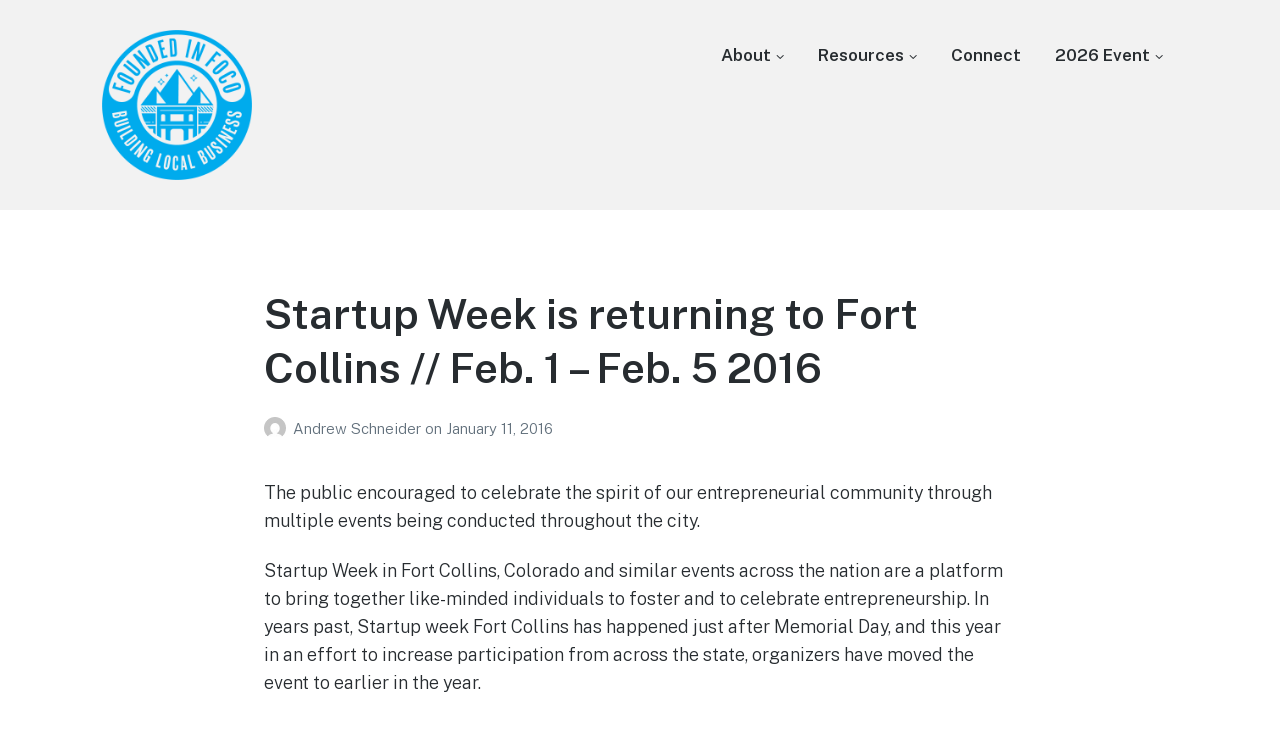

--- FILE ---
content_type: text/html; charset=UTF-8
request_url: https://foundedinfoco.com/startup-week-is-returning-to-fort-collins-feb-1-feb-5/
body_size: 22253
content:
<!DOCTYPE html>
<html dir="ltr" lang="en-US" prefix="og: https://ogp.me/ns#" class="no-js">
<head>
	<meta charset="UTF-8">
	<meta name="viewport" content="width=device-width, initial-scale=1">
	<link rel="profile" href="http://gmpg.org/xfn/11">
	<link rel="pingback" href="https://foundedinfoco.com/xmlrpc.php">

	<meta name="viewport" content="width=device-width, initial-scale=1.0">
<title>Startup Week is returning to Fort Collins // Feb. 1 – Feb. 5 2016 - Founded in FoCo</title>

		<!-- All in One SEO Pro 4.8.2 - aioseo.com -->
	<meta name="description" content="The public encouraged to celebrate the spirit of our entrepreneurial community through multiple events being conducted throughout the city. Startup Week in Fort Collins, Colorado and similar events across the nation are a platform to bring together like-minded individuals to foster and to celebrate entrepreneurship. In years past, Startup week Fort Collins has happened just after Memorial Day," />
	<meta name="robots" content="max-image-preview:large" />
	<meta name="author" content="Andrew Schneider"/>
	<link rel="canonical" href="https://foundedinfoco.com/startup-week-is-returning-to-fort-collins-feb-1-feb-5/" />
	<meta name="generator" content="All in One SEO Pro (AIOSEO) 4.8.2" />
		<meta property="og:locale" content="en_US" />
		<meta property="og:site_name" content="Founded in FoCo - A celebration of entrepreneurship and community in Fort Collins!" />
		<meta property="og:type" content="article" />
		<meta property="og:title" content="Startup Week is returning to Fort Collins // Feb. 1 – Feb. 5 2016 - Founded in FoCo" />
		<meta property="og:description" content="The public encouraged to celebrate the spirit of our entrepreneurial community through multiple events being conducted throughout the city. Startup Week in Fort Collins, Colorado and similar events across the nation are a platform to bring together like-minded individuals to foster and to celebrate entrepreneurship. In years past, Startup week Fort Collins has happened just after Memorial Day," />
		<meta property="og:url" content="https://foundedinfoco.com/startup-week-is-returning-to-fort-collins-feb-1-feb-5/" />
		<meta property="og:image" content="https://i0.wp.com/foundedinfoco.com/wp-content/uploads/2022/05/FCSW_Logo_Design2_Web_RGB_Badge2.png?fit=708%2C708&#038;ssl=1" />
		<meta property="og:image:secure_url" content="https://i0.wp.com/foundedinfoco.com/wp-content/uploads/2022/05/FCSW_Logo_Design2_Web_RGB_Badge2.png?fit=708%2C708&#038;ssl=1" />
		<meta property="article:published_time" content="2016-01-11T21:51:21+00:00" />
		<meta property="article:modified_time" content="2016-01-11T21:51:21+00:00" />
		<meta property="article:publisher" content="https://www.facebook.com/FoundedInFoCo/" />
		<meta name="twitter:card" content="summary_large_image" />
		<meta name="twitter:site" content="@foundedinfoco" />
		<meta name="twitter:title" content="Startup Week is returning to Fort Collins // Feb. 1 – Feb. 5 2016 - Founded in FoCo" />
		<meta name="twitter:description" content="The public encouraged to celebrate the spirit of our entrepreneurial community through multiple events being conducted throughout the city. Startup Week in Fort Collins, Colorado and similar events across the nation are a platform to bring together like-minded individuals to foster and to celebrate entrepreneurship. In years past, Startup week Fort Collins has happened just after Memorial Day," />
		<meta name="twitter:creator" content="@foundedinfoco" />
		<meta name="twitter:image" content="https://i0.wp.com/foundedinfoco.com/wp-content/uploads/2022/05/FCSW_Logo_Design2_Web_RGB_Badge2.png?fit=708%2C708&amp;ssl=1" />
		<script type="application/ld+json" class="aioseo-schema">
			{"@context":"https:\/\/schema.org","@graph":[{"@type":"BlogPosting","@id":"https:\/\/foundedinfoco.com\/startup-week-is-returning-to-fort-collins-feb-1-feb-5\/#blogposting","name":"Startup Week is returning to Fort Collins \/\/ Feb. 1 \u2013 Feb. 5 2016 - Founded in FoCo","headline":"Startup Week is returning to Fort Collins \/\/ Feb. 1 &#8211; Feb. 5 2016","author":{"@id":"https:\/\/foundedinfoco.com\/author\/andrewwp\/#author"},"publisher":{"@id":"https:\/\/foundedinfoco.com\/#organization"},"image":{"@type":"ImageObject","url":44},"datePublished":"2016-01-11T21:51:21-07:00","dateModified":"2016-01-11T21:51:21-07:00","inLanguage":"en-US","mainEntityOfPage":{"@id":"https:\/\/foundedinfoco.com\/startup-week-is-returning-to-fort-collins-feb-1-feb-5\/#webpage"},"isPartOf":{"@id":"https:\/\/foundedinfoco.com\/startup-week-is-returning-to-fort-collins-feb-1-feb-5\/#webpage"},"articleSection":"Blog"},{"@type":"BreadcrumbList","@id":"https:\/\/foundedinfoco.com\/startup-week-is-returning-to-fort-collins-feb-1-feb-5\/#breadcrumblist","itemListElement":[{"@type":"ListItem","@id":"https:\/\/foundedinfoco.com\/#listItem","position":1,"name":"Home","item":"https:\/\/foundedinfoco.com\/","nextItem":{"@type":"ListItem","@id":"https:\/\/foundedinfoco.com\/startup-week-is-returning-to-fort-collins-feb-1-feb-5\/#listItem","name":"Startup Week is returning to Fort Collins \/\/ Feb. 1 - Feb. 5 2016"}},{"@type":"ListItem","@id":"https:\/\/foundedinfoco.com\/startup-week-is-returning-to-fort-collins-feb-1-feb-5\/#listItem","position":2,"name":"Startup Week is returning to Fort Collins \/\/ Feb. 1 - Feb. 5 2016","previousItem":{"@type":"ListItem","@id":"https:\/\/foundedinfoco.com\/#listItem","name":"Home"}}]},{"@type":"Organization","@id":"https:\/\/foundedinfoco.com\/#organization","name":"Founded in FoCo","description":"A celebration of entrepreneurship and community in Fort Collins!","url":"https:\/\/foundedinfoco.com\/","logo":{"@type":"ImageObject","url":"https:\/\/i0.wp.com\/foundedinfoco.com\/wp-content\/uploads\/2023\/06\/FIFC-update-tracks-10.png?fit=4500%2C4500&ssl=1","@id":"https:\/\/foundedinfoco.com\/startup-week-is-returning-to-fort-collins-feb-1-feb-5\/#organizationLogo","width":4500,"height":4500,"caption":"Founded in FoCo - Fort Collins Startup Week"},"image":{"@id":"https:\/\/foundedinfoco.com\/startup-week-is-returning-to-fort-collins-feb-1-feb-5\/#organizationLogo"},"sameAs":["https:\/\/www.facebook.com\/FoundedInFoCo\/","https:\/\/twitter.com\/foundedinfoco","https:\/\/www.instagram.com\/foundedinfoco\/","https:\/\/www.youtube.com\/@foundedinfoco","https:\/\/www.linkedin.com\/company\/foundedinfoco\/"]},{"@type":"Person","@id":"https:\/\/foundedinfoco.com\/author\/andrewwp\/#author","url":"https:\/\/foundedinfoco.com\/author\/andrewwp\/","name":"Andrew Schneider","image":{"@type":"ImageObject","@id":"https:\/\/foundedinfoco.com\/startup-week-is-returning-to-fort-collins-feb-1-feb-5\/#authorImage","url":"https:\/\/secure.gravatar.com\/avatar\/c3dd96caeeffb5c49646eeb039c1ffa14e6dd29fc5c90dfc63d7d6aca3288333?s=96&d=mm&r=g","width":96,"height":96,"caption":"Andrew Schneider"}},{"@type":"WebPage","@id":"https:\/\/foundedinfoco.com\/startup-week-is-returning-to-fort-collins-feb-1-feb-5\/#webpage","url":"https:\/\/foundedinfoco.com\/startup-week-is-returning-to-fort-collins-feb-1-feb-5\/","name":"Startup Week is returning to Fort Collins \/\/ Feb. 1 \u2013 Feb. 5 2016 - Founded in FoCo","description":"The public encouraged to celebrate the spirit of our entrepreneurial community through multiple events being conducted throughout the city. Startup Week in Fort Collins, Colorado and similar events across the nation are a platform to bring together like-minded individuals to foster and to celebrate entrepreneurship. In years past, Startup week Fort Collins has happened just after Memorial Day,","inLanguage":"en-US","isPartOf":{"@id":"https:\/\/foundedinfoco.com\/#website"},"breadcrumb":{"@id":"https:\/\/foundedinfoco.com\/startup-week-is-returning-to-fort-collins-feb-1-feb-5\/#breadcrumblist"},"author":{"@id":"https:\/\/foundedinfoco.com\/author\/andrewwp\/#author"},"creator":{"@id":"https:\/\/foundedinfoco.com\/author\/andrewwp\/#author"},"image":{"@type":"ImageObject","url":44,"@id":"https:\/\/foundedinfoco.com\/startup-week-is-returning-to-fort-collins-feb-1-feb-5\/#mainImage"},"primaryImageOfPage":{"@id":"https:\/\/foundedinfoco.com\/startup-week-is-returning-to-fort-collins-feb-1-feb-5\/#mainImage"},"datePublished":"2016-01-11T21:51:21-07:00","dateModified":"2016-01-11T21:51:21-07:00"},{"@type":"WebSite","@id":"https:\/\/foundedinfoco.com\/#website","url":"https:\/\/foundedinfoco.com\/","name":"Founded in FoCo","description":"A celebration of entrepreneurship and community in Fort Collins!","inLanguage":"en-US","publisher":{"@id":"https:\/\/foundedinfoco.com\/#organization"}}]}
		</script>
		<!-- All in One SEO Pro -->

<script>document.documentElement.className = document.documentElement.className.replace("no-js","js");</script>
<link rel='dns-prefetch' href='//stats.wp.com' />
<link rel='preconnect' href='//i0.wp.com' />
<link rel='preconnect' href='//c0.wp.com' />
<link rel="alternate" type="application/rss+xml" title="Founded in FoCo &raquo; Feed" href="https://foundedinfoco.com/feed/" />
<link rel="alternate" type="application/rss+xml" title="Founded in FoCo &raquo; Comments Feed" href="https://foundedinfoco.com/comments/feed/" />
<link rel="alternate" type="text/calendar" title="Founded in FoCo &raquo; iCal Feed" href="https://foundedinfoco.com/events/?ical=1" />
<link rel="alternate" type="application/rss+xml" title="Founded in FoCo &raquo; Startup Week is returning to Fort Collins // Feb. 1 &#8211; Feb. 5 2016 Comments Feed" href="https://foundedinfoco.com/startup-week-is-returning-to-fort-collins-feb-1-feb-5/feed/" />
<link rel="alternate" title="oEmbed (JSON)" type="application/json+oembed" href="https://foundedinfoco.com/wp-json/oembed/1.0/embed?url=https%3A%2F%2Ffoundedinfoco.com%2Fstartup-week-is-returning-to-fort-collins-feb-1-feb-5%2F" />
<link rel="alternate" title="oEmbed (XML)" type="text/xml+oembed" href="https://foundedinfoco.com/wp-json/oembed/1.0/embed?url=https%3A%2F%2Ffoundedinfoco.com%2Fstartup-week-is-returning-to-fort-collins-feb-1-feb-5%2F&#038;format=xml" />
		<!-- This site uses the Google Analytics by MonsterInsights plugin v9.11.1 - Using Analytics tracking - https://www.monsterinsights.com/ -->
							<script src="//www.googletagmanager.com/gtag/js?id=G-SZDBVP1K9X"  data-cfasync="false" data-wpfc-render="false" async></script>
			<script data-cfasync="false" data-wpfc-render="false">
				var mi_version = '9.11.1';
				var mi_track_user = true;
				var mi_no_track_reason = '';
								var MonsterInsightsDefaultLocations = {"page_location":"https:\/\/foundedinfoco.com\/startup-week-is-returning-to-fort-collins-feb-1-feb-5\/"};
								if ( typeof MonsterInsightsPrivacyGuardFilter === 'function' ) {
					var MonsterInsightsLocations = (typeof MonsterInsightsExcludeQuery === 'object') ? MonsterInsightsPrivacyGuardFilter( MonsterInsightsExcludeQuery ) : MonsterInsightsPrivacyGuardFilter( MonsterInsightsDefaultLocations );
				} else {
					var MonsterInsightsLocations = (typeof MonsterInsightsExcludeQuery === 'object') ? MonsterInsightsExcludeQuery : MonsterInsightsDefaultLocations;
				}

								var disableStrs = [
										'ga-disable-G-SZDBVP1K9X',
									];

				/* Function to detect opted out users */
				function __gtagTrackerIsOptedOut() {
					for (var index = 0; index < disableStrs.length; index++) {
						if (document.cookie.indexOf(disableStrs[index] + '=true') > -1) {
							return true;
						}
					}

					return false;
				}

				/* Disable tracking if the opt-out cookie exists. */
				if (__gtagTrackerIsOptedOut()) {
					for (var index = 0; index < disableStrs.length; index++) {
						window[disableStrs[index]] = true;
					}
				}

				/* Opt-out function */
				function __gtagTrackerOptout() {
					for (var index = 0; index < disableStrs.length; index++) {
						document.cookie = disableStrs[index] + '=true; expires=Thu, 31 Dec 2099 23:59:59 UTC; path=/';
						window[disableStrs[index]] = true;
					}
				}

				if ('undefined' === typeof gaOptout) {
					function gaOptout() {
						__gtagTrackerOptout();
					}
				}
								window.dataLayer = window.dataLayer || [];

				window.MonsterInsightsDualTracker = {
					helpers: {},
					trackers: {},
				};
				if (mi_track_user) {
					function __gtagDataLayer() {
						dataLayer.push(arguments);
					}

					function __gtagTracker(type, name, parameters) {
						if (!parameters) {
							parameters = {};
						}

						if (parameters.send_to) {
							__gtagDataLayer.apply(null, arguments);
							return;
						}

						if (type === 'event') {
														parameters.send_to = monsterinsights_frontend.v4_id;
							var hookName = name;
							if (typeof parameters['event_category'] !== 'undefined') {
								hookName = parameters['event_category'] + ':' + name;
							}

							if (typeof MonsterInsightsDualTracker.trackers[hookName] !== 'undefined') {
								MonsterInsightsDualTracker.trackers[hookName](parameters);
							} else {
								__gtagDataLayer('event', name, parameters);
							}
							
						} else {
							__gtagDataLayer.apply(null, arguments);
						}
					}

					__gtagTracker('js', new Date());
					__gtagTracker('set', {
						'developer_id.dZGIzZG': true,
											});
					if ( MonsterInsightsLocations.page_location ) {
						__gtagTracker('set', MonsterInsightsLocations);
					}
										__gtagTracker('config', 'G-SZDBVP1K9X', {"forceSSL":"true","link_attribution":"true"} );
										window.gtag = __gtagTracker;										(function () {
						/* https://developers.google.com/analytics/devguides/collection/analyticsjs/ */
						/* ga and __gaTracker compatibility shim. */
						var noopfn = function () {
							return null;
						};
						var newtracker = function () {
							return new Tracker();
						};
						var Tracker = function () {
							return null;
						};
						var p = Tracker.prototype;
						p.get = noopfn;
						p.set = noopfn;
						p.send = function () {
							var args = Array.prototype.slice.call(arguments);
							args.unshift('send');
							__gaTracker.apply(null, args);
						};
						var __gaTracker = function () {
							var len = arguments.length;
							if (len === 0) {
								return;
							}
							var f = arguments[len - 1];
							if (typeof f !== 'object' || f === null || typeof f.hitCallback !== 'function') {
								if ('send' === arguments[0]) {
									var hitConverted, hitObject = false, action;
									if ('event' === arguments[1]) {
										if ('undefined' !== typeof arguments[3]) {
											hitObject = {
												'eventAction': arguments[3],
												'eventCategory': arguments[2],
												'eventLabel': arguments[4],
												'value': arguments[5] ? arguments[5] : 1,
											}
										}
									}
									if ('pageview' === arguments[1]) {
										if ('undefined' !== typeof arguments[2]) {
											hitObject = {
												'eventAction': 'page_view',
												'page_path': arguments[2],
											}
										}
									}
									if (typeof arguments[2] === 'object') {
										hitObject = arguments[2];
									}
									if (typeof arguments[5] === 'object') {
										Object.assign(hitObject, arguments[5]);
									}
									if ('undefined' !== typeof arguments[1].hitType) {
										hitObject = arguments[1];
										if ('pageview' === hitObject.hitType) {
											hitObject.eventAction = 'page_view';
										}
									}
									if (hitObject) {
										action = 'timing' === arguments[1].hitType ? 'timing_complete' : hitObject.eventAction;
										hitConverted = mapArgs(hitObject);
										__gtagTracker('event', action, hitConverted);
									}
								}
								return;
							}

							function mapArgs(args) {
								var arg, hit = {};
								var gaMap = {
									'eventCategory': 'event_category',
									'eventAction': 'event_action',
									'eventLabel': 'event_label',
									'eventValue': 'event_value',
									'nonInteraction': 'non_interaction',
									'timingCategory': 'event_category',
									'timingVar': 'name',
									'timingValue': 'value',
									'timingLabel': 'event_label',
									'page': 'page_path',
									'location': 'page_location',
									'title': 'page_title',
									'referrer' : 'page_referrer',
								};
								for (arg in args) {
																		if (!(!args.hasOwnProperty(arg) || !gaMap.hasOwnProperty(arg))) {
										hit[gaMap[arg]] = args[arg];
									} else {
										hit[arg] = args[arg];
									}
								}
								return hit;
							}

							try {
								f.hitCallback();
							} catch (ex) {
							}
						};
						__gaTracker.create = newtracker;
						__gaTracker.getByName = newtracker;
						__gaTracker.getAll = function () {
							return [];
						};
						__gaTracker.remove = noopfn;
						__gaTracker.loaded = true;
						window['__gaTracker'] = __gaTracker;
					})();
									} else {
										console.log("");
					(function () {
						function __gtagTracker() {
							return null;
						}

						window['__gtagTracker'] = __gtagTracker;
						window['gtag'] = __gtagTracker;
					})();
									}
			</script>
							<!-- / Google Analytics by MonsterInsights -->
		<style id='wp-img-auto-sizes-contain-inline-css'>
img:is([sizes=auto i],[sizes^="auto," i]){contain-intrinsic-size:3000px 1500px}
/*# sourceURL=wp-img-auto-sizes-contain-inline-css */
</style>
<link rel='stylesheet' id='genesis-blocks-style-css-css' href='https://foundedinfoco.com/wp-content/plugins/genesis-blocks/dist/style-blocks.build.css?ver=1765005567' media='all' />
<style id='wp-emoji-styles-inline-css'>

	img.wp-smiley, img.emoji {
		display: inline !important;
		border: none !important;
		box-shadow: none !important;
		height: 1em !important;
		width: 1em !important;
		margin: 0 0.07em !important;
		vertical-align: -0.1em !important;
		background: none !important;
		padding: 0 !important;
	}
/*# sourceURL=wp-emoji-styles-inline-css */
</style>
<link rel='stylesheet' id='wp-block-library-css' href='https://c0.wp.com/c/6.9/wp-includes/css/dist/block-library/style.min.css' media='all' />
<style id='wp-block-gallery-inline-css'>
.blocks-gallery-grid:not(.has-nested-images),.wp-block-gallery:not(.has-nested-images){display:flex;flex-wrap:wrap;list-style-type:none;margin:0;padding:0}.blocks-gallery-grid:not(.has-nested-images) .blocks-gallery-image,.blocks-gallery-grid:not(.has-nested-images) .blocks-gallery-item,.wp-block-gallery:not(.has-nested-images) .blocks-gallery-image,.wp-block-gallery:not(.has-nested-images) .blocks-gallery-item{display:flex;flex-direction:column;flex-grow:1;justify-content:center;margin:0 1em 1em 0;position:relative;width:calc(50% - 1em)}.blocks-gallery-grid:not(.has-nested-images) .blocks-gallery-image:nth-of-type(2n),.blocks-gallery-grid:not(.has-nested-images) .blocks-gallery-item:nth-of-type(2n),.wp-block-gallery:not(.has-nested-images) .blocks-gallery-image:nth-of-type(2n),.wp-block-gallery:not(.has-nested-images) .blocks-gallery-item:nth-of-type(2n){margin-right:0}.blocks-gallery-grid:not(.has-nested-images) .blocks-gallery-image figure,.blocks-gallery-grid:not(.has-nested-images) .blocks-gallery-item figure,.wp-block-gallery:not(.has-nested-images) .blocks-gallery-image figure,.wp-block-gallery:not(.has-nested-images) .blocks-gallery-item figure{align-items:flex-end;display:flex;height:100%;justify-content:flex-start;margin:0}.blocks-gallery-grid:not(.has-nested-images) .blocks-gallery-image img,.blocks-gallery-grid:not(.has-nested-images) .blocks-gallery-item img,.wp-block-gallery:not(.has-nested-images) .blocks-gallery-image img,.wp-block-gallery:not(.has-nested-images) .blocks-gallery-item img{display:block;height:auto;max-width:100%;width:auto}.blocks-gallery-grid:not(.has-nested-images) .blocks-gallery-image figcaption,.blocks-gallery-grid:not(.has-nested-images) .blocks-gallery-item figcaption,.wp-block-gallery:not(.has-nested-images) .blocks-gallery-image figcaption,.wp-block-gallery:not(.has-nested-images) .blocks-gallery-item figcaption{background:linear-gradient(0deg,#000000b3,#0000004d 70%,#0000);bottom:0;box-sizing:border-box;color:#fff;font-size:.8em;margin:0;max-height:100%;overflow:auto;padding:3em .77em .7em;position:absolute;text-align:center;width:100%;z-index:2}.blocks-gallery-grid:not(.has-nested-images) .blocks-gallery-image figcaption img,.blocks-gallery-grid:not(.has-nested-images) .blocks-gallery-item figcaption img,.wp-block-gallery:not(.has-nested-images) .blocks-gallery-image figcaption img,.wp-block-gallery:not(.has-nested-images) .blocks-gallery-item figcaption img{display:inline}.blocks-gallery-grid:not(.has-nested-images) figcaption,.wp-block-gallery:not(.has-nested-images) figcaption{flex-grow:1}.blocks-gallery-grid:not(.has-nested-images).is-cropped .blocks-gallery-image a,.blocks-gallery-grid:not(.has-nested-images).is-cropped .blocks-gallery-image img,.blocks-gallery-grid:not(.has-nested-images).is-cropped .blocks-gallery-item a,.blocks-gallery-grid:not(.has-nested-images).is-cropped .blocks-gallery-item img,.wp-block-gallery:not(.has-nested-images).is-cropped .blocks-gallery-image a,.wp-block-gallery:not(.has-nested-images).is-cropped .blocks-gallery-image img,.wp-block-gallery:not(.has-nested-images).is-cropped .blocks-gallery-item a,.wp-block-gallery:not(.has-nested-images).is-cropped .blocks-gallery-item img{flex:1;height:100%;object-fit:cover;width:100%}.blocks-gallery-grid:not(.has-nested-images).columns-1 .blocks-gallery-image,.blocks-gallery-grid:not(.has-nested-images).columns-1 .blocks-gallery-item,.wp-block-gallery:not(.has-nested-images).columns-1 .blocks-gallery-image,.wp-block-gallery:not(.has-nested-images).columns-1 .blocks-gallery-item{margin-right:0;width:100%}@media (min-width:600px){.blocks-gallery-grid:not(.has-nested-images).columns-3 .blocks-gallery-image,.blocks-gallery-grid:not(.has-nested-images).columns-3 .blocks-gallery-item,.wp-block-gallery:not(.has-nested-images).columns-3 .blocks-gallery-image,.wp-block-gallery:not(.has-nested-images).columns-3 .blocks-gallery-item{margin-right:1em;width:calc(33.33333% - .66667em)}.blocks-gallery-grid:not(.has-nested-images).columns-4 .blocks-gallery-image,.blocks-gallery-grid:not(.has-nested-images).columns-4 .blocks-gallery-item,.wp-block-gallery:not(.has-nested-images).columns-4 .blocks-gallery-image,.wp-block-gallery:not(.has-nested-images).columns-4 .blocks-gallery-item{margin-right:1em;width:calc(25% - .75em)}.blocks-gallery-grid:not(.has-nested-images).columns-5 .blocks-gallery-image,.blocks-gallery-grid:not(.has-nested-images).columns-5 .blocks-gallery-item,.wp-block-gallery:not(.has-nested-images).columns-5 .blocks-gallery-image,.wp-block-gallery:not(.has-nested-images).columns-5 .blocks-gallery-item{margin-right:1em;width:calc(20% - .8em)}.blocks-gallery-grid:not(.has-nested-images).columns-6 .blocks-gallery-image,.blocks-gallery-grid:not(.has-nested-images).columns-6 .blocks-gallery-item,.wp-block-gallery:not(.has-nested-images).columns-6 .blocks-gallery-image,.wp-block-gallery:not(.has-nested-images).columns-6 .blocks-gallery-item{margin-right:1em;width:calc(16.66667% - .83333em)}.blocks-gallery-grid:not(.has-nested-images).columns-7 .blocks-gallery-image,.blocks-gallery-grid:not(.has-nested-images).columns-7 .blocks-gallery-item,.wp-block-gallery:not(.has-nested-images).columns-7 .blocks-gallery-image,.wp-block-gallery:not(.has-nested-images).columns-7 .blocks-gallery-item{margin-right:1em;width:calc(14.28571% - .85714em)}.blocks-gallery-grid:not(.has-nested-images).columns-8 .blocks-gallery-image,.blocks-gallery-grid:not(.has-nested-images).columns-8 .blocks-gallery-item,.wp-block-gallery:not(.has-nested-images).columns-8 .blocks-gallery-image,.wp-block-gallery:not(.has-nested-images).columns-8 .blocks-gallery-item{margin-right:1em;width:calc(12.5% - .875em)}.blocks-gallery-grid:not(.has-nested-images).columns-1 .blocks-gallery-image:nth-of-type(1n),.blocks-gallery-grid:not(.has-nested-images).columns-1 .blocks-gallery-item:nth-of-type(1n),.blocks-gallery-grid:not(.has-nested-images).columns-2 .blocks-gallery-image:nth-of-type(2n),.blocks-gallery-grid:not(.has-nested-images).columns-2 .blocks-gallery-item:nth-of-type(2n),.blocks-gallery-grid:not(.has-nested-images).columns-3 .blocks-gallery-image:nth-of-type(3n),.blocks-gallery-grid:not(.has-nested-images).columns-3 .blocks-gallery-item:nth-of-type(3n),.blocks-gallery-grid:not(.has-nested-images).columns-4 .blocks-gallery-image:nth-of-type(4n),.blocks-gallery-grid:not(.has-nested-images).columns-4 .blocks-gallery-item:nth-of-type(4n),.blocks-gallery-grid:not(.has-nested-images).columns-5 .blocks-gallery-image:nth-of-type(5n),.blocks-gallery-grid:not(.has-nested-images).columns-5 .blocks-gallery-item:nth-of-type(5n),.blocks-gallery-grid:not(.has-nested-images).columns-6 .blocks-gallery-image:nth-of-type(6n),.blocks-gallery-grid:not(.has-nested-images).columns-6 .blocks-gallery-item:nth-of-type(6n),.blocks-gallery-grid:not(.has-nested-images).columns-7 .blocks-gallery-image:nth-of-type(7n),.blocks-gallery-grid:not(.has-nested-images).columns-7 .blocks-gallery-item:nth-of-type(7n),.blocks-gallery-grid:not(.has-nested-images).columns-8 .blocks-gallery-image:nth-of-type(8n),.blocks-gallery-grid:not(.has-nested-images).columns-8 .blocks-gallery-item:nth-of-type(8n),.wp-block-gallery:not(.has-nested-images).columns-1 .blocks-gallery-image:nth-of-type(1n),.wp-block-gallery:not(.has-nested-images).columns-1 .blocks-gallery-item:nth-of-type(1n),.wp-block-gallery:not(.has-nested-images).columns-2 .blocks-gallery-image:nth-of-type(2n),.wp-block-gallery:not(.has-nested-images).columns-2 .blocks-gallery-item:nth-of-type(2n),.wp-block-gallery:not(.has-nested-images).columns-3 .blocks-gallery-image:nth-of-type(3n),.wp-block-gallery:not(.has-nested-images).columns-3 .blocks-gallery-item:nth-of-type(3n),.wp-block-gallery:not(.has-nested-images).columns-4 .blocks-gallery-image:nth-of-type(4n),.wp-block-gallery:not(.has-nested-images).columns-4 .blocks-gallery-item:nth-of-type(4n),.wp-block-gallery:not(.has-nested-images).columns-5 .blocks-gallery-image:nth-of-type(5n),.wp-block-gallery:not(.has-nested-images).columns-5 .blocks-gallery-item:nth-of-type(5n),.wp-block-gallery:not(.has-nested-images).columns-6 .blocks-gallery-image:nth-of-type(6n),.wp-block-gallery:not(.has-nested-images).columns-6 .blocks-gallery-item:nth-of-type(6n),.wp-block-gallery:not(.has-nested-images).columns-7 .blocks-gallery-image:nth-of-type(7n),.wp-block-gallery:not(.has-nested-images).columns-7 .blocks-gallery-item:nth-of-type(7n),.wp-block-gallery:not(.has-nested-images).columns-8 .blocks-gallery-image:nth-of-type(8n),.wp-block-gallery:not(.has-nested-images).columns-8 .blocks-gallery-item:nth-of-type(8n){margin-right:0}}.blocks-gallery-grid:not(.has-nested-images) .blocks-gallery-image:last-child,.blocks-gallery-grid:not(.has-nested-images) .blocks-gallery-item:last-child,.wp-block-gallery:not(.has-nested-images) .blocks-gallery-image:last-child,.wp-block-gallery:not(.has-nested-images) .blocks-gallery-item:last-child{margin-right:0}.blocks-gallery-grid:not(.has-nested-images).alignleft,.blocks-gallery-grid:not(.has-nested-images).alignright,.wp-block-gallery:not(.has-nested-images).alignleft,.wp-block-gallery:not(.has-nested-images).alignright{max-width:420px;width:100%}.blocks-gallery-grid:not(.has-nested-images).aligncenter .blocks-gallery-item figure,.wp-block-gallery:not(.has-nested-images).aligncenter .blocks-gallery-item figure{justify-content:center}.wp-block-gallery:not(.is-cropped) .blocks-gallery-item{align-self:flex-start}figure.wp-block-gallery.has-nested-images{align-items:normal}.wp-block-gallery.has-nested-images figure.wp-block-image:not(#individual-image){margin:0;width:calc(50% - var(--wp--style--unstable-gallery-gap, 16px)/2)}.wp-block-gallery.has-nested-images figure.wp-block-image{box-sizing:border-box;display:flex;flex-direction:column;flex-grow:1;justify-content:center;max-width:100%;position:relative}.wp-block-gallery.has-nested-images figure.wp-block-image>a,.wp-block-gallery.has-nested-images figure.wp-block-image>div{flex-direction:column;flex-grow:1;margin:0}.wp-block-gallery.has-nested-images figure.wp-block-image img{display:block;height:auto;max-width:100%!important;width:auto}.wp-block-gallery.has-nested-images figure.wp-block-image figcaption,.wp-block-gallery.has-nested-images figure.wp-block-image:has(figcaption):before{bottom:0;left:0;max-height:100%;position:absolute;right:0}.wp-block-gallery.has-nested-images figure.wp-block-image:has(figcaption):before{backdrop-filter:blur(3px);content:"";height:100%;-webkit-mask-image:linear-gradient(0deg,#000 20%,#0000);mask-image:linear-gradient(0deg,#000 20%,#0000);max-height:40%;pointer-events:none}.wp-block-gallery.has-nested-images figure.wp-block-image figcaption{box-sizing:border-box;color:#fff;font-size:13px;margin:0;overflow:auto;padding:1em;text-align:center;text-shadow:0 0 1.5px #000}.wp-block-gallery.has-nested-images figure.wp-block-image figcaption::-webkit-scrollbar{height:12px;width:12px}.wp-block-gallery.has-nested-images figure.wp-block-image figcaption::-webkit-scrollbar-track{background-color:initial}.wp-block-gallery.has-nested-images figure.wp-block-image figcaption::-webkit-scrollbar-thumb{background-clip:padding-box;background-color:initial;border:3px solid #0000;border-radius:8px}.wp-block-gallery.has-nested-images figure.wp-block-image figcaption:focus-within::-webkit-scrollbar-thumb,.wp-block-gallery.has-nested-images figure.wp-block-image figcaption:focus::-webkit-scrollbar-thumb,.wp-block-gallery.has-nested-images figure.wp-block-image figcaption:hover::-webkit-scrollbar-thumb{background-color:#fffc}.wp-block-gallery.has-nested-images figure.wp-block-image figcaption{scrollbar-color:#0000 #0000;scrollbar-gutter:stable both-edges;scrollbar-width:thin}.wp-block-gallery.has-nested-images figure.wp-block-image figcaption:focus,.wp-block-gallery.has-nested-images figure.wp-block-image figcaption:focus-within,.wp-block-gallery.has-nested-images figure.wp-block-image figcaption:hover{scrollbar-color:#fffc #0000}.wp-block-gallery.has-nested-images figure.wp-block-image figcaption{will-change:transform}@media (hover:none){.wp-block-gallery.has-nested-images figure.wp-block-image figcaption{scrollbar-color:#fffc #0000}}.wp-block-gallery.has-nested-images figure.wp-block-image figcaption{background:linear-gradient(0deg,#0006,#0000)}.wp-block-gallery.has-nested-images figure.wp-block-image figcaption img{display:inline}.wp-block-gallery.has-nested-images figure.wp-block-image figcaption a{color:inherit}.wp-block-gallery.has-nested-images figure.wp-block-image.has-custom-border img{box-sizing:border-box}.wp-block-gallery.has-nested-images figure.wp-block-image.has-custom-border>a,.wp-block-gallery.has-nested-images figure.wp-block-image.has-custom-border>div,.wp-block-gallery.has-nested-images figure.wp-block-image.is-style-rounded>a,.wp-block-gallery.has-nested-images figure.wp-block-image.is-style-rounded>div{flex:1 1 auto}.wp-block-gallery.has-nested-images figure.wp-block-image.has-custom-border figcaption,.wp-block-gallery.has-nested-images figure.wp-block-image.is-style-rounded figcaption{background:none;color:inherit;flex:initial;margin:0;padding:10px 10px 9px;position:relative;text-shadow:none}.wp-block-gallery.has-nested-images figure.wp-block-image.has-custom-border:before,.wp-block-gallery.has-nested-images figure.wp-block-image.is-style-rounded:before{content:none}.wp-block-gallery.has-nested-images figcaption{flex-basis:100%;flex-grow:1;text-align:center}.wp-block-gallery.has-nested-images:not(.is-cropped) figure.wp-block-image:not(#individual-image){margin-bottom:auto;margin-top:0}.wp-block-gallery.has-nested-images.is-cropped figure.wp-block-image:not(#individual-image){align-self:inherit}.wp-block-gallery.has-nested-images.is-cropped figure.wp-block-image:not(#individual-image)>a,.wp-block-gallery.has-nested-images.is-cropped figure.wp-block-image:not(#individual-image)>div:not(.components-drop-zone){display:flex}.wp-block-gallery.has-nested-images.is-cropped figure.wp-block-image:not(#individual-image) a,.wp-block-gallery.has-nested-images.is-cropped figure.wp-block-image:not(#individual-image) img{flex:1 0 0%;height:100%;object-fit:cover;width:100%}.wp-block-gallery.has-nested-images.columns-1 figure.wp-block-image:not(#individual-image){width:100%}@media (min-width:600px){.wp-block-gallery.has-nested-images.columns-3 figure.wp-block-image:not(#individual-image){width:calc(33.33333% - var(--wp--style--unstable-gallery-gap, 16px)*.66667)}.wp-block-gallery.has-nested-images.columns-4 figure.wp-block-image:not(#individual-image){width:calc(25% - var(--wp--style--unstable-gallery-gap, 16px)*.75)}.wp-block-gallery.has-nested-images.columns-5 figure.wp-block-image:not(#individual-image){width:calc(20% - var(--wp--style--unstable-gallery-gap, 16px)*.8)}.wp-block-gallery.has-nested-images.columns-6 figure.wp-block-image:not(#individual-image){width:calc(16.66667% - var(--wp--style--unstable-gallery-gap, 16px)*.83333)}.wp-block-gallery.has-nested-images.columns-7 figure.wp-block-image:not(#individual-image){width:calc(14.28571% - var(--wp--style--unstable-gallery-gap, 16px)*.85714)}.wp-block-gallery.has-nested-images.columns-8 figure.wp-block-image:not(#individual-image){width:calc(12.5% - var(--wp--style--unstable-gallery-gap, 16px)*.875)}.wp-block-gallery.has-nested-images.columns-default figure.wp-block-image:not(#individual-image){width:calc(33.33% - var(--wp--style--unstable-gallery-gap, 16px)*.66667)}.wp-block-gallery.has-nested-images.columns-default figure.wp-block-image:not(#individual-image):first-child:nth-last-child(2),.wp-block-gallery.has-nested-images.columns-default figure.wp-block-image:not(#individual-image):first-child:nth-last-child(2)~figure.wp-block-image:not(#individual-image){width:calc(50% - var(--wp--style--unstable-gallery-gap, 16px)*.5)}.wp-block-gallery.has-nested-images.columns-default figure.wp-block-image:not(#individual-image):first-child:last-child{width:100%}}.wp-block-gallery.has-nested-images.alignleft,.wp-block-gallery.has-nested-images.alignright{max-width:420px;width:100%}.wp-block-gallery.has-nested-images.aligncenter{justify-content:center}
/*# sourceURL=https://c0.wp.com/c/6.9/wp-includes/blocks/gallery/style.min.css */
</style>
<style id='wp-block-gallery-theme-inline-css'>
.blocks-gallery-caption{color:#555;font-size:13px;text-align:center}.is-dark-theme .blocks-gallery-caption{color:#ffffffa6}
/*# sourceURL=https://c0.wp.com/c/6.9/wp-includes/blocks/gallery/theme.min.css */
</style>
<style id='wp-block-heading-inline-css'>
h1:where(.wp-block-heading).has-background,h2:where(.wp-block-heading).has-background,h3:where(.wp-block-heading).has-background,h4:where(.wp-block-heading).has-background,h5:where(.wp-block-heading).has-background,h6:where(.wp-block-heading).has-background{padding:1.25em 2.375em}h1.has-text-align-left[style*=writing-mode]:where([style*=vertical-lr]),h1.has-text-align-right[style*=writing-mode]:where([style*=vertical-rl]),h2.has-text-align-left[style*=writing-mode]:where([style*=vertical-lr]),h2.has-text-align-right[style*=writing-mode]:where([style*=vertical-rl]),h3.has-text-align-left[style*=writing-mode]:where([style*=vertical-lr]),h3.has-text-align-right[style*=writing-mode]:where([style*=vertical-rl]),h4.has-text-align-left[style*=writing-mode]:where([style*=vertical-lr]),h4.has-text-align-right[style*=writing-mode]:where([style*=vertical-rl]),h5.has-text-align-left[style*=writing-mode]:where([style*=vertical-lr]),h5.has-text-align-right[style*=writing-mode]:where([style*=vertical-rl]),h6.has-text-align-left[style*=writing-mode]:where([style*=vertical-lr]),h6.has-text-align-right[style*=writing-mode]:where([style*=vertical-rl]){rotate:180deg}
/*# sourceURL=https://c0.wp.com/c/6.9/wp-includes/blocks/heading/style.min.css */
</style>
<style id='wp-block-image-inline-css'>
.wp-block-image>a,.wp-block-image>figure>a{display:inline-block}.wp-block-image img{box-sizing:border-box;height:auto;max-width:100%;vertical-align:bottom}@media not (prefers-reduced-motion){.wp-block-image img.hide{visibility:hidden}.wp-block-image img.show{animation:show-content-image .4s}}.wp-block-image[style*=border-radius] img,.wp-block-image[style*=border-radius]>a{border-radius:inherit}.wp-block-image.has-custom-border img{box-sizing:border-box}.wp-block-image.aligncenter{text-align:center}.wp-block-image.alignfull>a,.wp-block-image.alignwide>a{width:100%}.wp-block-image.alignfull img,.wp-block-image.alignwide img{height:auto;width:100%}.wp-block-image .aligncenter,.wp-block-image .alignleft,.wp-block-image .alignright,.wp-block-image.aligncenter,.wp-block-image.alignleft,.wp-block-image.alignright{display:table}.wp-block-image .aligncenter>figcaption,.wp-block-image .alignleft>figcaption,.wp-block-image .alignright>figcaption,.wp-block-image.aligncenter>figcaption,.wp-block-image.alignleft>figcaption,.wp-block-image.alignright>figcaption{caption-side:bottom;display:table-caption}.wp-block-image .alignleft{float:left;margin:.5em 1em .5em 0}.wp-block-image .alignright{float:right;margin:.5em 0 .5em 1em}.wp-block-image .aligncenter{margin-left:auto;margin-right:auto}.wp-block-image :where(figcaption){margin-bottom:1em;margin-top:.5em}.wp-block-image.is-style-circle-mask img{border-radius:9999px}@supports ((-webkit-mask-image:none) or (mask-image:none)) or (-webkit-mask-image:none){.wp-block-image.is-style-circle-mask img{border-radius:0;-webkit-mask-image:url('data:image/svg+xml;utf8,<svg viewBox="0 0 100 100" xmlns="http://www.w3.org/2000/svg"><circle cx="50" cy="50" r="50"/></svg>');mask-image:url('data:image/svg+xml;utf8,<svg viewBox="0 0 100 100" xmlns="http://www.w3.org/2000/svg"><circle cx="50" cy="50" r="50"/></svg>');mask-mode:alpha;-webkit-mask-position:center;mask-position:center;-webkit-mask-repeat:no-repeat;mask-repeat:no-repeat;-webkit-mask-size:contain;mask-size:contain}}:root :where(.wp-block-image.is-style-rounded img,.wp-block-image .is-style-rounded img){border-radius:9999px}.wp-block-image figure{margin:0}.wp-lightbox-container{display:flex;flex-direction:column;position:relative}.wp-lightbox-container img{cursor:zoom-in}.wp-lightbox-container img:hover+button{opacity:1}.wp-lightbox-container button{align-items:center;backdrop-filter:blur(16px) saturate(180%);background-color:#5a5a5a40;border:none;border-radius:4px;cursor:zoom-in;display:flex;height:20px;justify-content:center;opacity:0;padding:0;position:absolute;right:16px;text-align:center;top:16px;width:20px;z-index:100}@media not (prefers-reduced-motion){.wp-lightbox-container button{transition:opacity .2s ease}}.wp-lightbox-container button:focus-visible{outline:3px auto #5a5a5a40;outline:3px auto -webkit-focus-ring-color;outline-offset:3px}.wp-lightbox-container button:hover{cursor:pointer;opacity:1}.wp-lightbox-container button:focus{opacity:1}.wp-lightbox-container button:focus,.wp-lightbox-container button:hover,.wp-lightbox-container button:not(:hover):not(:active):not(.has-background){background-color:#5a5a5a40;border:none}.wp-lightbox-overlay{box-sizing:border-box;cursor:zoom-out;height:100vh;left:0;overflow:hidden;position:fixed;top:0;visibility:hidden;width:100%;z-index:100000}.wp-lightbox-overlay .close-button{align-items:center;cursor:pointer;display:flex;justify-content:center;min-height:40px;min-width:40px;padding:0;position:absolute;right:calc(env(safe-area-inset-right) + 16px);top:calc(env(safe-area-inset-top) + 16px);z-index:5000000}.wp-lightbox-overlay .close-button:focus,.wp-lightbox-overlay .close-button:hover,.wp-lightbox-overlay .close-button:not(:hover):not(:active):not(.has-background){background:none;border:none}.wp-lightbox-overlay .lightbox-image-container{height:var(--wp--lightbox-container-height);left:50%;overflow:hidden;position:absolute;top:50%;transform:translate(-50%,-50%);transform-origin:top left;width:var(--wp--lightbox-container-width);z-index:9999999999}.wp-lightbox-overlay .wp-block-image{align-items:center;box-sizing:border-box;display:flex;height:100%;justify-content:center;margin:0;position:relative;transform-origin:0 0;width:100%;z-index:3000000}.wp-lightbox-overlay .wp-block-image img{height:var(--wp--lightbox-image-height);min-height:var(--wp--lightbox-image-height);min-width:var(--wp--lightbox-image-width);width:var(--wp--lightbox-image-width)}.wp-lightbox-overlay .wp-block-image figcaption{display:none}.wp-lightbox-overlay button{background:none;border:none}.wp-lightbox-overlay .scrim{background-color:#fff;height:100%;opacity:.9;position:absolute;width:100%;z-index:2000000}.wp-lightbox-overlay.active{visibility:visible}@media not (prefers-reduced-motion){.wp-lightbox-overlay.active{animation:turn-on-visibility .25s both}.wp-lightbox-overlay.active img{animation:turn-on-visibility .35s both}.wp-lightbox-overlay.show-closing-animation:not(.active){animation:turn-off-visibility .35s both}.wp-lightbox-overlay.show-closing-animation:not(.active) img{animation:turn-off-visibility .25s both}.wp-lightbox-overlay.zoom.active{animation:none;opacity:1;visibility:visible}.wp-lightbox-overlay.zoom.active .lightbox-image-container{animation:lightbox-zoom-in .4s}.wp-lightbox-overlay.zoom.active .lightbox-image-container img{animation:none}.wp-lightbox-overlay.zoom.active .scrim{animation:turn-on-visibility .4s forwards}.wp-lightbox-overlay.zoom.show-closing-animation:not(.active){animation:none}.wp-lightbox-overlay.zoom.show-closing-animation:not(.active) .lightbox-image-container{animation:lightbox-zoom-out .4s}.wp-lightbox-overlay.zoom.show-closing-animation:not(.active) .lightbox-image-container img{animation:none}.wp-lightbox-overlay.zoom.show-closing-animation:not(.active) .scrim{animation:turn-off-visibility .4s forwards}}@keyframes show-content-image{0%{visibility:hidden}99%{visibility:hidden}to{visibility:visible}}@keyframes turn-on-visibility{0%{opacity:0}to{opacity:1}}@keyframes turn-off-visibility{0%{opacity:1;visibility:visible}99%{opacity:0;visibility:visible}to{opacity:0;visibility:hidden}}@keyframes lightbox-zoom-in{0%{transform:translate(calc((-100vw + var(--wp--lightbox-scrollbar-width))/2 + var(--wp--lightbox-initial-left-position)),calc(-50vh + var(--wp--lightbox-initial-top-position))) scale(var(--wp--lightbox-scale))}to{transform:translate(-50%,-50%) scale(1)}}@keyframes lightbox-zoom-out{0%{transform:translate(-50%,-50%) scale(1);visibility:visible}99%{visibility:visible}to{transform:translate(calc((-100vw + var(--wp--lightbox-scrollbar-width))/2 + var(--wp--lightbox-initial-left-position)),calc(-50vh + var(--wp--lightbox-initial-top-position))) scale(var(--wp--lightbox-scale));visibility:hidden}}
/*# sourceURL=https://c0.wp.com/c/6.9/wp-includes/blocks/image/style.min.css */
</style>
<style id='wp-block-image-theme-inline-css'>
:root :where(.wp-block-image figcaption){color:#555;font-size:13px;text-align:center}.is-dark-theme :root :where(.wp-block-image figcaption){color:#ffffffa6}.wp-block-image{margin:0 0 1em}
/*# sourceURL=https://c0.wp.com/c/6.9/wp-includes/blocks/image/theme.min.css */
</style>
<style id='wp-block-columns-inline-css'>
.wp-block-columns{box-sizing:border-box;display:flex;flex-wrap:wrap!important}@media (min-width:782px){.wp-block-columns{flex-wrap:nowrap!important}}.wp-block-columns{align-items:normal!important}.wp-block-columns.are-vertically-aligned-top{align-items:flex-start}.wp-block-columns.are-vertically-aligned-center{align-items:center}.wp-block-columns.are-vertically-aligned-bottom{align-items:flex-end}@media (max-width:781px){.wp-block-columns:not(.is-not-stacked-on-mobile)>.wp-block-column{flex-basis:100%!important}}@media (min-width:782px){.wp-block-columns:not(.is-not-stacked-on-mobile)>.wp-block-column{flex-basis:0;flex-grow:1}.wp-block-columns:not(.is-not-stacked-on-mobile)>.wp-block-column[style*=flex-basis]{flex-grow:0}}.wp-block-columns.is-not-stacked-on-mobile{flex-wrap:nowrap!important}.wp-block-columns.is-not-stacked-on-mobile>.wp-block-column{flex-basis:0;flex-grow:1}.wp-block-columns.is-not-stacked-on-mobile>.wp-block-column[style*=flex-basis]{flex-grow:0}:where(.wp-block-columns){margin-bottom:1.75em}:where(.wp-block-columns.has-background){padding:1.25em 2.375em}.wp-block-column{flex-grow:1;min-width:0;overflow-wrap:break-word;word-break:break-word}.wp-block-column.is-vertically-aligned-top{align-self:flex-start}.wp-block-column.is-vertically-aligned-center{align-self:center}.wp-block-column.is-vertically-aligned-bottom{align-self:flex-end}.wp-block-column.is-vertically-aligned-stretch{align-self:stretch}.wp-block-column.is-vertically-aligned-bottom,.wp-block-column.is-vertically-aligned-center,.wp-block-column.is-vertically-aligned-top{width:100%}
/*# sourceURL=https://c0.wp.com/c/6.9/wp-includes/blocks/columns/style.min.css */
</style>
<style id='wp-block-paragraph-inline-css'>
.is-small-text{font-size:.875em}.is-regular-text{font-size:1em}.is-large-text{font-size:2.25em}.is-larger-text{font-size:3em}.has-drop-cap:not(:focus):first-letter{float:left;font-size:8.4em;font-style:normal;font-weight:100;line-height:.68;margin:.05em .1em 0 0;text-transform:uppercase}body.rtl .has-drop-cap:not(:focus):first-letter{float:none;margin-left:.1em}p.has-drop-cap.has-background{overflow:hidden}:root :where(p.has-background){padding:1.25em 2.375em}:where(p.has-text-color:not(.has-link-color)) a{color:inherit}p.has-text-align-left[style*="writing-mode:vertical-lr"],p.has-text-align-right[style*="writing-mode:vertical-rl"]{rotate:180deg}
/*# sourceURL=https://c0.wp.com/c/6.9/wp-includes/blocks/paragraph/style.min.css */
</style>
<style id='global-styles-inline-css'>
:root{--wp--preset--aspect-ratio--square: 1;--wp--preset--aspect-ratio--4-3: 4/3;--wp--preset--aspect-ratio--3-4: 3/4;--wp--preset--aspect-ratio--3-2: 3/2;--wp--preset--aspect-ratio--2-3: 2/3;--wp--preset--aspect-ratio--16-9: 16/9;--wp--preset--aspect-ratio--9-16: 9/16;--wp--preset--color--black: #000000;--wp--preset--color--cyan-bluish-gray: #abb8c3;--wp--preset--color--white: #ffffff;--wp--preset--color--pale-pink: #f78da7;--wp--preset--color--vivid-red: #cf2e2e;--wp--preset--color--luminous-vivid-orange: #ff6900;--wp--preset--color--luminous-vivid-amber: #fcb900;--wp--preset--color--light-green-cyan: #7bdcb5;--wp--preset--color--vivid-green-cyan: #00d084;--wp--preset--color--pale-cyan-blue: #8ed1fc;--wp--preset--color--vivid-cyan-blue: #0693e3;--wp--preset--color--vivid-purple: #9b51e0;--wp--preset--gradient--vivid-cyan-blue-to-vivid-purple: linear-gradient(135deg,rgb(6,147,227) 0%,rgb(155,81,224) 100%);--wp--preset--gradient--light-green-cyan-to-vivid-green-cyan: linear-gradient(135deg,rgb(122,220,180) 0%,rgb(0,208,130) 100%);--wp--preset--gradient--luminous-vivid-amber-to-luminous-vivid-orange: linear-gradient(135deg,rgb(252,185,0) 0%,rgb(255,105,0) 100%);--wp--preset--gradient--luminous-vivid-orange-to-vivid-red: linear-gradient(135deg,rgb(255,105,0) 0%,rgb(207,46,46) 100%);--wp--preset--gradient--very-light-gray-to-cyan-bluish-gray: linear-gradient(135deg,rgb(238,238,238) 0%,rgb(169,184,195) 100%);--wp--preset--gradient--cool-to-warm-spectrum: linear-gradient(135deg,rgb(74,234,220) 0%,rgb(151,120,209) 20%,rgb(207,42,186) 40%,rgb(238,44,130) 60%,rgb(251,105,98) 80%,rgb(254,248,76) 100%);--wp--preset--gradient--blush-light-purple: linear-gradient(135deg,rgb(255,206,236) 0%,rgb(152,150,240) 100%);--wp--preset--gradient--blush-bordeaux: linear-gradient(135deg,rgb(254,205,165) 0%,rgb(254,45,45) 50%,rgb(107,0,62) 100%);--wp--preset--gradient--luminous-dusk: linear-gradient(135deg,rgb(255,203,112) 0%,rgb(199,81,192) 50%,rgb(65,88,208) 100%);--wp--preset--gradient--pale-ocean: linear-gradient(135deg,rgb(255,245,203) 0%,rgb(182,227,212) 50%,rgb(51,167,181) 100%);--wp--preset--gradient--electric-grass: linear-gradient(135deg,rgb(202,248,128) 0%,rgb(113,206,126) 100%);--wp--preset--gradient--midnight: linear-gradient(135deg,rgb(2,3,129) 0%,rgb(40,116,252) 100%);--wp--preset--font-size--small: 13px;--wp--preset--font-size--medium: 20px;--wp--preset--font-size--large: 36px;--wp--preset--font-size--x-large: 42px;--wp--preset--spacing--20: 0.44rem;--wp--preset--spacing--30: 0.67rem;--wp--preset--spacing--40: 1rem;--wp--preset--spacing--50: 1.5rem;--wp--preset--spacing--60: 2.25rem;--wp--preset--spacing--70: 3.38rem;--wp--preset--spacing--80: 5.06rem;--wp--preset--shadow--natural: 6px 6px 9px rgba(0, 0, 0, 0.2);--wp--preset--shadow--deep: 12px 12px 50px rgba(0, 0, 0, 0.4);--wp--preset--shadow--sharp: 6px 6px 0px rgba(0, 0, 0, 0.2);--wp--preset--shadow--outlined: 6px 6px 0px -3px rgb(255, 255, 255), 6px 6px rgb(0, 0, 0);--wp--preset--shadow--crisp: 6px 6px 0px rgb(0, 0, 0);}:where(.is-layout-flex){gap: 0.5em;}:where(.is-layout-grid){gap: 0.5em;}body .is-layout-flex{display: flex;}.is-layout-flex{flex-wrap: wrap;align-items: center;}.is-layout-flex > :is(*, div){margin: 0;}body .is-layout-grid{display: grid;}.is-layout-grid > :is(*, div){margin: 0;}:where(.wp-block-columns.is-layout-flex){gap: 2em;}:where(.wp-block-columns.is-layout-grid){gap: 2em;}:where(.wp-block-post-template.is-layout-flex){gap: 1.25em;}:where(.wp-block-post-template.is-layout-grid){gap: 1.25em;}.has-black-color{color: var(--wp--preset--color--black) !important;}.has-cyan-bluish-gray-color{color: var(--wp--preset--color--cyan-bluish-gray) !important;}.has-white-color{color: var(--wp--preset--color--white) !important;}.has-pale-pink-color{color: var(--wp--preset--color--pale-pink) !important;}.has-vivid-red-color{color: var(--wp--preset--color--vivid-red) !important;}.has-luminous-vivid-orange-color{color: var(--wp--preset--color--luminous-vivid-orange) !important;}.has-luminous-vivid-amber-color{color: var(--wp--preset--color--luminous-vivid-amber) !important;}.has-light-green-cyan-color{color: var(--wp--preset--color--light-green-cyan) !important;}.has-vivid-green-cyan-color{color: var(--wp--preset--color--vivid-green-cyan) !important;}.has-pale-cyan-blue-color{color: var(--wp--preset--color--pale-cyan-blue) !important;}.has-vivid-cyan-blue-color{color: var(--wp--preset--color--vivid-cyan-blue) !important;}.has-vivid-purple-color{color: var(--wp--preset--color--vivid-purple) !important;}.has-black-background-color{background-color: var(--wp--preset--color--black) !important;}.has-cyan-bluish-gray-background-color{background-color: var(--wp--preset--color--cyan-bluish-gray) !important;}.has-white-background-color{background-color: var(--wp--preset--color--white) !important;}.has-pale-pink-background-color{background-color: var(--wp--preset--color--pale-pink) !important;}.has-vivid-red-background-color{background-color: var(--wp--preset--color--vivid-red) !important;}.has-luminous-vivid-orange-background-color{background-color: var(--wp--preset--color--luminous-vivid-orange) !important;}.has-luminous-vivid-amber-background-color{background-color: var(--wp--preset--color--luminous-vivid-amber) !important;}.has-light-green-cyan-background-color{background-color: var(--wp--preset--color--light-green-cyan) !important;}.has-vivid-green-cyan-background-color{background-color: var(--wp--preset--color--vivid-green-cyan) !important;}.has-pale-cyan-blue-background-color{background-color: var(--wp--preset--color--pale-cyan-blue) !important;}.has-vivid-cyan-blue-background-color{background-color: var(--wp--preset--color--vivid-cyan-blue) !important;}.has-vivid-purple-background-color{background-color: var(--wp--preset--color--vivid-purple) !important;}.has-black-border-color{border-color: var(--wp--preset--color--black) !important;}.has-cyan-bluish-gray-border-color{border-color: var(--wp--preset--color--cyan-bluish-gray) !important;}.has-white-border-color{border-color: var(--wp--preset--color--white) !important;}.has-pale-pink-border-color{border-color: var(--wp--preset--color--pale-pink) !important;}.has-vivid-red-border-color{border-color: var(--wp--preset--color--vivid-red) !important;}.has-luminous-vivid-orange-border-color{border-color: var(--wp--preset--color--luminous-vivid-orange) !important;}.has-luminous-vivid-amber-border-color{border-color: var(--wp--preset--color--luminous-vivid-amber) !important;}.has-light-green-cyan-border-color{border-color: var(--wp--preset--color--light-green-cyan) !important;}.has-vivid-green-cyan-border-color{border-color: var(--wp--preset--color--vivid-green-cyan) !important;}.has-pale-cyan-blue-border-color{border-color: var(--wp--preset--color--pale-cyan-blue) !important;}.has-vivid-cyan-blue-border-color{border-color: var(--wp--preset--color--vivid-cyan-blue) !important;}.has-vivid-purple-border-color{border-color: var(--wp--preset--color--vivid-purple) !important;}.has-vivid-cyan-blue-to-vivid-purple-gradient-background{background: var(--wp--preset--gradient--vivid-cyan-blue-to-vivid-purple) !important;}.has-light-green-cyan-to-vivid-green-cyan-gradient-background{background: var(--wp--preset--gradient--light-green-cyan-to-vivid-green-cyan) !important;}.has-luminous-vivid-amber-to-luminous-vivid-orange-gradient-background{background: var(--wp--preset--gradient--luminous-vivid-amber-to-luminous-vivid-orange) !important;}.has-luminous-vivid-orange-to-vivid-red-gradient-background{background: var(--wp--preset--gradient--luminous-vivid-orange-to-vivid-red) !important;}.has-very-light-gray-to-cyan-bluish-gray-gradient-background{background: var(--wp--preset--gradient--very-light-gray-to-cyan-bluish-gray) !important;}.has-cool-to-warm-spectrum-gradient-background{background: var(--wp--preset--gradient--cool-to-warm-spectrum) !important;}.has-blush-light-purple-gradient-background{background: var(--wp--preset--gradient--blush-light-purple) !important;}.has-blush-bordeaux-gradient-background{background: var(--wp--preset--gradient--blush-bordeaux) !important;}.has-luminous-dusk-gradient-background{background: var(--wp--preset--gradient--luminous-dusk) !important;}.has-pale-ocean-gradient-background{background: var(--wp--preset--gradient--pale-ocean) !important;}.has-electric-grass-gradient-background{background: var(--wp--preset--gradient--electric-grass) !important;}.has-midnight-gradient-background{background: var(--wp--preset--gradient--midnight) !important;}.has-small-font-size{font-size: var(--wp--preset--font-size--small) !important;}.has-medium-font-size{font-size: var(--wp--preset--font-size--medium) !important;}.has-large-font-size{font-size: var(--wp--preset--font-size--large) !important;}.has-x-large-font-size{font-size: var(--wp--preset--font-size--x-large) !important;}
:where(.wp-block-columns.is-layout-flex){gap: 2em;}:where(.wp-block-columns.is-layout-grid){gap: 2em;}
/*# sourceURL=global-styles-inline-css */
</style>
<style id='core-block-supports-inline-css'>
.wp-container-core-columns-is-layout-9d6595d7{flex-wrap:nowrap;}.wp-block-gallery.wp-block-gallery-1{--wp--style--unstable-gallery-gap:var( --wp--style--gallery-gap-default, var( --gallery-block--gutter-size, var( --wp--style--block-gap, 0.5em ) ) );gap:var( --wp--style--gallery-gap-default, var( --gallery-block--gutter-size, var( --wp--style--block-gap, 0.5em ) ) );}
/*# sourceURL=core-block-supports-inline-css */
</style>

<style id='classic-theme-styles-inline-css'>
/*! This file is auto-generated */
.wp-block-button__link{color:#fff;background-color:#32373c;border-radius:9999px;box-shadow:none;text-decoration:none;padding:calc(.667em + 2px) calc(1.333em + 2px);font-size:1.125em}.wp-block-file__button{background:#32373c;color:#fff;text-decoration:none}
/*# sourceURL=/wp-includes/css/classic-themes.min.css */
</style>
<link rel='stylesheet' id='pta-sus-style-css' href='https://foundedinfoco.com/wp-content/plugins/pta-volunteer-sign-up-sheets/classes/../assets/css/style.min.css?ver=6.9' media='all' />
<link rel='stylesheet' id='genesis-block-theme-style-css' href='https://foundedinfoco.com/wp-content/themes/genesis-block-theme/style.css?ver=1.0.0' media='all' />
<style id='genesis-block-theme-style-inline-css'>


	button,
	input[type='button'],
	input[type='submit'],
	.button,
	.page-numbers.current,
	.page-numbers:hover,
	#page #infinite-handle button,
	#page #infinite-handle button:hover,
	.comment-navigation a,
	.su-button,
	.mobile-navigation,
	.toggle-active,
	.main-navigation .menu-cta a:hover {
	      background-color: #2ba9e0;
	}

	.entry-content p a,
	.entry-content p a:hover,
	.header-text a,
	.header-text a:hover,
	.entry-content .meta-list a,
	.post-navigation a:hover .post-title,
	.entry-header .entry-title a:hover,
	#page .more-link:hover,
	.site-footer a,
	.main-navigation a:hover,
	.main-navigation ul li.current-menu-item a,
	.main-navigation ul li.current-page-item a {
		color: #2ba9e0;
	}

	.entry-content p a,
	.header-text a {
		box-shadow: inset 0 -1px 0 #2ba9e0;
	}

	.entry-content p a:hover,
	.header-text a:hover {
		box-shadow: inset 0 -2px 0 #2ba9e0;
	}

	
/*# sourceURL=genesis-block-theme-style-inline-css */
</style>
<link rel='stylesheet' id='genesis-block-theme-fonts-css' href='https://foundedinfoco.com/wp-content/themes/genesis-block-theme/inc/fonts/css/font-style.css' media='all' />
<link rel='stylesheet' id='gb-icons-css' href='https://foundedinfoco.com/wp-content/themes/genesis-block-theme/inc/icons/css/icon-style.css?ver=1.0.0' media='screen' />
<script src="https://foundedinfoco.com/wp-content/plugins/google-analytics-for-wordpress/assets/js/frontend-gtag.min.js?ver=9.11.1" id="monsterinsights-frontend-script-js" async data-wp-strategy="async"></script>
<script data-cfasync="false" data-wpfc-render="false" id='monsterinsights-frontend-script-js-extra'>var monsterinsights_frontend = {"js_events_tracking":"true","download_extensions":"doc,pdf,ppt,zip,xls,docx,pptx,xlsx","inbound_paths":"[{\"path\":\"\\\/go\\\/\",\"label\":\"affiliate\"},{\"path\":\"\\\/recommend\\\/\",\"label\":\"affiliate\"}]","home_url":"https:\/\/foundedinfoco.com","hash_tracking":"false","v4_id":"G-SZDBVP1K9X"};</script>
<script src="https://c0.wp.com/c/6.9/wp-includes/js/jquery/jquery.min.js" id="jquery-core-js"></script>
<script src="https://c0.wp.com/c/6.9/wp-includes/js/jquery/jquery-migrate.min.js" id="jquery-migrate-js"></script>
<link rel="https://api.w.org/" href="https://foundedinfoco.com/wp-json/" /><link rel="alternate" title="JSON" type="application/json" href="https://foundedinfoco.com/wp-json/wp/v2/posts/36" /><link rel="EditURI" type="application/rsd+xml" title="RSD" href="https://foundedinfoco.com/xmlrpc.php?rsd" />

<link rel='shortlink' href='https://foundedinfoco.com/?p=36' />
		<!-- Custom Logo: hide header text -->
		<style id="custom-logo-css">
			.titles-wrap {
				position: absolute;
				clip-path: inset(50%);
			}
		</style>
		<!-- Meta Pixel Code -->
<script>
!function(f,b,e,v,n,t,s)
{if(f.fbq)return;n=f.fbq=function(){n.callMethod?
n.callMethod.apply(n,arguments):n.queue.push(arguments)};
if(!f._fbq)f._fbq=n;n.push=n;n.loaded=!0;n.version='2.0';
n.queue=[];t=b.createElement(e);t.async=!0;
t.src=v;s=b.getElementsByTagName(e)[0];
s.parentNode.insertBefore(t,s)}(window, document,'script',
'https://connect.facebook.net/en_US/fbevents.js');
fbq('init', '437217847543163');
fbq('track', 'PageView');
</script>
<noscript><img height="1" width="1" alt="" style="display:none"
src="https://www.facebook.com/tr?id=437217847543163&ev=PageView&noscript=1"
/></noscript>
<!-- End Meta Pixel Code -->			
			<!-- Begin Mainn script -->
			<script
			async
			data-mainn-id="FbazzjRiXpoXuhwSSvDj"
			id="mainn-widget-script"
			src="https://www.mainn.co/scripts/mainn-widget.js">
			</script>
			<!-- End Mainn script -->
			
		<meta name="et-api-version" content="v1"><meta name="et-api-origin" content="https://foundedinfoco.com"><link rel="https://theeventscalendar.com/" href="https://foundedinfoco.com/wp-json/tribe/tickets/v1/" /><meta name="tec-api-version" content="v1"><meta name="tec-api-origin" content="https://foundedinfoco.com"><link rel="alternate" href="https://foundedinfoco.com/wp-json/tribe/events/v1/" />	<style>img#wpstats{display:none}</style>
		<!-- Google Tag Manager -->
<script>(function(w,d,s,l,i){w[l]=w[l]||[];w[l].push({'gtm.start':
new Date().getTime(),event:'gtm.js'});var f=d.getElementsByTagName(s)[0],
j=d.createElement(s),dl=l!='dataLayer'?'&l='+l:'';j.async=true;j.src=
'https://www.googletagmanager.com/gtm.js?id='+i+dl;f.parentNode.insertBefore(j,f);
})(window,document,'script','dataLayer','GTM-KDG8FC7');</script>
<!-- End Google Tag Manager -->

<!-- Google tag (gtag.js) -->
<script async src="https://www.googletagmanager.com/gtag/js?id=AW-11454355742"></script>
<script>
  window.dataLayer = window.dataLayer || [];
  function gtag(){dataLayer.push(arguments);}
  gtag('js', new Date());

  gtag('config', 'AW-11454355742');
</script>
<link rel="icon" href="https://i0.wp.com/foundedinfoco.com/wp-content/uploads/2022/05/cropped-FCSW_Logo_Design2_Web_RGB_Badge2.png?fit=32%2C32&#038;ssl=1" sizes="32x32" />
<link rel="icon" href="https://i0.wp.com/foundedinfoco.com/wp-content/uploads/2022/05/cropped-FCSW_Logo_Design2_Web_RGB_Badge2.png?fit=192%2C192&#038;ssl=1" sizes="192x192" />
<link rel="apple-touch-icon" href="https://i0.wp.com/foundedinfoco.com/wp-content/uploads/2022/05/cropped-FCSW_Logo_Design2_Web_RGB_Badge2.png?fit=180%2C180&#038;ssl=1" />
<meta name="msapplication-TileImage" content="https://i0.wp.com/foundedinfoco.com/wp-content/uploads/2022/05/cropped-FCSW_Logo_Design2_Web_RGB_Badge2.png?fit=270%2C270&#038;ssl=1" />
		<style id="wp-custom-css">
			img.custom-logo {
	max-width: 150px;
}

.footer-widgets .footer-column {
    width: 100%;
}

.wp-block-genesis-blocks-gb-notice {
  background: linear-gradient(to bottom right, #09a7e8, #852ebb) !important; /* Mid-sky blue to warm purple gradient */
}

.gb-notice-text {
  border-image: linear-gradient(to bottom right, #09a7e8, #852ebb) 1 !important; /* Same gradient for the border */
}

.wp-block-pullquote {
	  background: linear-gradient(to bottom right, #09a7e8, #852ebb) !important;
	color: white;
}

.wp-block-pullquote strong {
	color: #ddd;
}

.wp-block-pullquote blockquote {
	border-left: none;
	margin: 0px auto;
	max-width: 840px;
}

footer a {
	color:red!important;
}		</style>
		</head>

<body class="wp-singular post-template-default single single-post postid-36 single-format-standard wp-custom-logo wp-embed-responsive wp-theme-genesis-block-theme tribe-no-js tec-no-tickets-on-recurring tec-no-rsvp-on-recurring group-blog has-featured-image featured-image-wide tribe-theme-genesis-block-theme">

<header id="masthead" class="site-header">
	<div class="top-navigation">
		<!-- Mobile menu -->
		
<div class="mobile-navigation">
	<button class="menu-toggle button-toggle">
		<span>
			<i class="gbi gbicon-bars"></i>
			Menu		</span>
		<span>
			<i class="gbi gbicon-times"></i>
			Close		</span>
	</button><!-- .overlay-toggle -->
</div>

<div class="drawer-wrap">
	<div class="drawer drawer-menu-explore">
		<nav id="drawer-navigation" class="drawer-navigation">
			<div class="menu-main-navigation-container"><ul id="menu-main-navigation" class="menu"><li id="menu-item-7054" class="menu-item menu-item-type-custom menu-item-object-custom menu-item-has-children menu-item-7054"><a href="#">About</a>
<ul class="sub-menu">
	<li id="menu-item-7055" class="menu-item menu-item-type-post_type menu-item-object-page menu-item-7055"><a href="https://foundedinfoco.com/about/">Overview</a></li>
	<li id="menu-item-4882" class="menu-item menu-item-type-post_type menu-item-object-page menu-item-4882"><a href="https://foundedinfoco.com/team/">Meet the Organizing Team</a></li>
	<li id="menu-item-4892" class="menu-item menu-item-type-post_type menu-item-object-page menu-item-4892"><a href="https://foundedinfoco.com/rules/">Rules and Guidelines</a></li>
	<li id="menu-item-7018" class="menu-item menu-item-type-custom menu-item-object-custom menu-item-7018"><a href="https://app.chatwoot.com/hc/fifc-helpdesk/en">Help Center</a></li>
</ul>
</li>
<li id="menu-item-7056" class="menu-item menu-item-type-custom menu-item-object-custom menu-item-has-children menu-item-7056"><a href="#">Resources</a>
<ul class="sub-menu">
	<li id="menu-item-4930" class="menu-item menu-item-type-post_type menu-item-object-page current_page_parent menu-item-4930"><a href="https://foundedinfoco.com/blog/">Blog</a></li>
	<li id="menu-item-6461" class="menu-item menu-item-type-post_type menu-item-object-page menu-item-6461"><a href="https://foundedinfoco.com/podcasts/">Podcast</a></li>
	<li id="menu-item-7841" class="menu-item menu-item-type-custom menu-item-object-custom menu-item-7841"><a href="https://foundedinfoco.com/newsletter-sign-up/">Join the newsletter</a></li>
</ul>
</li>
<li id="menu-item-7749" class="menu-item menu-item-type-post_type menu-item-object-page menu-item-7749"><a href="https://foundedinfoco.com/connect-with-us/">Connect</a></li>
<li id="menu-item-7742" class="menu-item menu-item-type-custom menu-item-object-custom menu-item-has-children menu-item-7742"><a href="#">2026 Event</a>
<ul class="sub-menu">
	<li id="menu-item-9191" class="menu-item menu-item-type-custom menu-item-object-custom menu-item-9191"><a href="https://foundedinfoco.com/attend/">Attend</a></li>
	<li id="menu-item-6399" class="menu-item menu-item-type-post_type menu-item-object-page menu-item-6399"><a href="https://foundedinfoco.com/volunteer/">Volunteer</a></li>
	<li id="menu-item-10488" class="menu-item menu-item-type-post_type menu-item-object-page menu-item-10488"><a href="https://foundedinfoco.com/speak/">Submit a Session</a></li>
	<li id="menu-item-6414" class="menu-item menu-item-type-post_type menu-item-object-page menu-item-6414"><a href="https://foundedinfoco.com/sponsor/">Sponsor</a></li>
	<li id="menu-item-9192" class="menu-item menu-item-type-custom menu-item-object-custom menu-item-9192"><a href="https://foundedinfoco.com/exhibit">Exhibit</a></li>
</ul>
</li>
</ul></div>		</nav><!-- #site-navigation -->
	</div><!-- .drawer -->
</div>

		<div class="container">
			<div class="site-identity clear">
				<!-- Site title and logo -->
					<div class="site-title-wrap" itemscope itemtype="http://schema.org/Organization">
		<!-- Use the Site Logo feature, if supported -->
			<a href="https://foundedinfoco.com/" class="custom-logo-link" rel="home"><img width="708" height="708" src="https://i0.wp.com/foundedinfoco.com/wp-content/uploads/2022/05/FCSW_Logo_Design2_Web_RGB_Badge2.png?fit=708%2C708&amp;ssl=1" class="custom-logo" alt="Founded in FoCo" decoding="async" fetchpriority="high" srcset="https://i0.wp.com/foundedinfoco.com/wp-content/uploads/2022/05/FCSW_Logo_Design2_Web_RGB_Badge2.png?w=708&amp;ssl=1 708w, https://i0.wp.com/foundedinfoco.com/wp-content/uploads/2022/05/FCSW_Logo_Design2_Web_RGB_Badge2.png?resize=300%2C300&amp;ssl=1 300w, https://i0.wp.com/foundedinfoco.com/wp-content/uploads/2022/05/FCSW_Logo_Design2_Web_RGB_Badge2.png?resize=150%2C150&amp;ssl=1 150w, https://i0.wp.com/foundedinfoco.com/wp-content/uploads/2022/05/FCSW_Logo_Design2_Web_RGB_Badge2.png?resize=600%2C600&amp;ssl=1 600w" sizes="(max-width: 708px) 100vw, 708px" /></a>
		<div class="titles-wrap 
		has-description		">
							<p class="site-title"><a href="https://foundedinfoco.com/" rel="home">Founded in FoCo</a></p>
			
							<p class="site-description">A celebration of entrepreneurship and community in Fort Collins!</p>
					</div>
	</div><!-- .site-title-wrap -->
		
				<div class="top-navigation-right">
					<!-- Main navigation -->
					<nav id="site-navigation" class="main-navigation" aria-label="Main">
						<div class="menu-main-navigation-container"><ul id="menu-main-navigation-1" class="menu"><li class="menu-item menu-item-type-custom menu-item-object-custom menu-item-has-children menu-item-7054"><a href="#">About</a>
<ul class="sub-menu">
	<li class="menu-item menu-item-type-post_type menu-item-object-page menu-item-7055"><a href="https://foundedinfoco.com/about/">Overview</a></li>
	<li class="menu-item menu-item-type-post_type menu-item-object-page menu-item-4882"><a href="https://foundedinfoco.com/team/">Meet the Organizing Team</a></li>
	<li class="menu-item menu-item-type-post_type menu-item-object-page menu-item-4892"><a href="https://foundedinfoco.com/rules/">Rules and Guidelines</a></li>
	<li class="menu-item menu-item-type-custom menu-item-object-custom menu-item-7018"><a href="https://app.chatwoot.com/hc/fifc-helpdesk/en">Help Center</a></li>
</ul>
</li>
<li class="menu-item menu-item-type-custom menu-item-object-custom menu-item-has-children menu-item-7056"><a href="#">Resources</a>
<ul class="sub-menu">
	<li class="menu-item menu-item-type-post_type menu-item-object-page current_page_parent menu-item-4930"><a href="https://foundedinfoco.com/blog/">Blog</a></li>
	<li class="menu-item menu-item-type-post_type menu-item-object-page menu-item-6461"><a href="https://foundedinfoco.com/podcasts/">Podcast</a></li>
	<li class="menu-item menu-item-type-custom menu-item-object-custom menu-item-7841"><a href="https://foundedinfoco.com/newsletter-sign-up/">Join the newsletter</a></li>
</ul>
</li>
<li class="menu-item menu-item-type-post_type menu-item-object-page menu-item-7749"><a href="https://foundedinfoco.com/connect-with-us/">Connect</a></li>
<li class="menu-item menu-item-type-custom menu-item-object-custom menu-item-has-children menu-item-7742"><a href="#">2026 Event</a>
<ul class="sub-menu">
	<li class="menu-item menu-item-type-custom menu-item-object-custom menu-item-9191"><a href="https://foundedinfoco.com/attend/">Attend</a></li>
	<li class="menu-item menu-item-type-post_type menu-item-object-page menu-item-6399"><a href="https://foundedinfoco.com/volunteer/">Volunteer</a></li>
	<li class="menu-item menu-item-type-post_type menu-item-object-page menu-item-10488"><a href="https://foundedinfoco.com/speak/">Submit a Session</a></li>
	<li class="menu-item menu-item-type-post_type menu-item-object-page menu-item-6414"><a href="https://foundedinfoco.com/sponsor/">Sponsor</a></li>
	<li class="menu-item menu-item-type-custom menu-item-object-custom menu-item-9192"><a href="https://foundedinfoco.com/exhibit">Exhibit</a></li>
</ul>
</li>
</ul></div>					</nav><!-- .main-navigation -->
				</div><!-- .top-navigation-right -->
			</div><!-- .site-identity-->
		</div><!-- .container -->
	</div><!-- .top-navigation -->

	<!-- Get the archive page titles -->
	</header><!-- .site-header -->

<div id="page" class="hfeed site container">
	<div id="content" class="site-content">

	<div id="primary" class="content-area">
		<main id="main" class="site-main">

		
<article id="post-36" class="post-36 post type-post status-publish format-standard has-post-thumbnail hentry category-blog with-featured-image" aria-label="Startup Week is returning to Fort Collins // Feb. 1 &#8211; Feb. 5 2016">
	<div class="post-content">
		<header class="entry-header">
							<h1 class="entry-title">
					Startup Week is returning to Fort Collins // Feb. 1 &#8211; Feb. 5 2016				</h1>
			
						<p class="entry-byline">
		<!-- Create an avatar link -->
		<a href="https://foundedinfoco.com/author/andrewwp/" title="Posts by Andrew Schneider">
			<img alt='' src='https://secure.gravatar.com/avatar/c3dd96caeeffb5c49646eeb039c1ffa14e6dd29fc5c90dfc63d7d6aca3288333?s=44&#038;d=mm&#038;r=g' srcset='https://secure.gravatar.com/avatar/c3dd96caeeffb5c49646eeb039c1ffa14e6dd29fc5c90dfc63d7d6aca3288333?s=88&#038;d=mm&#038;r=g 2x' class='avatar avatar-44 photo' height='44' width='44' decoding='async'/>		</a>

		<!-- Create an author post link -->
		<a class="entry-byline-author" href="https://foundedinfoco.com/author/andrewwp/">
			Andrew Schneider		</a>
		<span class="entry-byline-on">on</span>
		<span class="entry-byline-date">January 11, 2016</span>
	</p>
				</header>
					<div class="featured-image">
																</div>
		
		<div class="entry-content">

			<p>The public encouraged to celebrate the spirit of our entrepreneurial community through multiple <span style="line-height: 1.5">events being conducted throughout the city.</span></p>
<p>Startup Week in Fort Collins, Colorado and similar events across the nation are a platform to bring together like-minded individuals to foster and to celebrate entrepreneurship. In years past, Startup week Fort Collins has happened just after Memorial Day, and this year in an effort to increase participation from across the state, organizers have moved the event to earlier in the year.</p>
<p>The Fort Collins Startup Week organizers see this as a grassroots opportunity to bring together great entrepreneurial business leaders for a fun week of collaboration, creation and community.</p>
<p>“I am thrilled that our startup community here in Fort Collins is as robust and energized as it is to host a startup week for a third year in a row.” said Charisse Bowen, Campus Director Galvanize FoCo. “I am looking forward to seeing how this change in date and format increases participation and involvement.”</p>
<p>Whether you are one person with a great idea or an already scaling startup, the events already lined up have been created by entrepreneurs and experts in the community who want to share what they’ve learned with you. Participants can expect a diverse schedule of events driven by entrepreneurs for entrepreneurs, including workshops, guest speakers, networking happy hours and much more. If you do not see a session you need, feel free to create it.</p>
<p>These events will take place all over Fort Collins, including the Innosphere who has been an organizing partner this year. Startup Week basecamp will be held at Galvanize-Fort Collins located at 242 Linden St. in Old Town, this is where participants can check-in and get all of their Startup Week questions answered during the week of events. Basecamp will be open daily from 8:30am-5:30pm.</p>
<p>The public is invited and encouraged to attend all of the week&#8217;s activities which are free of charge. Organizers are also seeking additional content and are soliciting for people to submit their event concepts through a form on their website. Events to be held this year must be submitted by January 21st, 2016 for consideration. Fort Collins Startup Week is also currently seeking volunteers and sponsors, for more information please reach out to <a href="mailto:jordan.mathews@galvanize.com">jordan.mathews@galvanize.com</a>.</p>
<p>To see the schedule and learn more about how to get involved with Fort Collins Startup Week please visit this <a href="http://fortcollins.startupweek.co" target="_blank" rel="noopener">link</a>.</p>
<p>&nbsp;</p>
<p>Join the conversation&#8230;<br />
<a href="https://www.facebook.com/startupweekfoco/" target="_blank" rel="noopener">Facebook<br />
</a><a href="http://twitter.com/startupweekfoco" target="_blank" rel="noopener">Twitter</a><br />
#startupweekfoco</p>
			<ul class="meta-list">
							<li>
					<span class="meta-title">Category:</span>

					<a href="https://foundedinfoco.com/category/blog/" rel="category tag">Blog</a>				</li>
			
					</ul><!-- .meta-list -->
	
	<nav class="navigation post-navigation" aria-label="Posts">
		<h2 class="screen-reader-text">Post navigation</h2>
		<div class="nav-links"><div class="nav-previous"><a href="https://foundedinfoco.com/interview-with-our-keynote/" rel="prev"><span class="meta-nav-text meta-title">Previous:</span> <span class="screen-reader-text">Previous post:</span> <span class="post-title">Interview With our Keynote</span></a></div><div class="nav-next"><a href="https://foundedinfoco.com/sponsorship-2016/" rel="next"><span class="meta-nav-text meta-title">Next:</span> <span class="screen-reader-text">Next post:</span> <span class="post-title">Sponsorship for 2016</span></a></div></div>
	</nav>

<div id="comments" class="comments-area comments-open">
	<div class="comments-wrap">

		
		
			<div id="respond" class="comment-respond">
		<h3 id="reply-title" class="comment-reply-title">Leave a Reply <small><a rel="nofollow" id="cancel-comment-reply-link" href="/startup-week-is-returning-to-fort-collins-feb-1-feb-5/#respond" style="display:none;">Cancel reply</a></small></h3><form action="https://foundedinfoco.com/wp-comments-post.php" method="post" id="commentform" class="comment-form"><p class="comment-notes"><span id="email-notes">Your email address will not be published.</span> <span class="required-field-message">Required fields are marked <span class="required">*</span></span></p><p class="comment-form-comment"><label for="comment">Comment <span class="required">*</span></label> <textarea id="comment" name="comment" cols="45" rows="8" maxlength="65525" required></textarea></p><p class="comment-form-author"><label for="author">Name <span class="required">*</span></label> <input id="author" name="author" type="text" value="" size="30" maxlength="245" autocomplete="name" required /></p>
<p class="comment-form-email"><label for="email">Email <span class="required">*</span></label> <input id="email" name="email" type="email" value="" size="30" maxlength="100" aria-describedby="email-notes" autocomplete="email" required /></p>
<p class="comment-form-url"><label for="url">Website</label> <input id="url" name="url" type="url" value="" size="30" maxlength="200" autocomplete="url" /></p>
<p class="comment-form-cookies-consent"><input id="wp-comment-cookies-consent" name="wp-comment-cookies-consent" type="checkbox" value="yes" /> <label for="wp-comment-cookies-consent">Save my name, email, and website in this browser for the next time I comment.</label></p>
<p class="form-submit"><input name="submit" type="submit" id="submit" class="submit" value="Post Comment" /> <input type='hidden' name='comment_post_ID' value='36' id='comment_post_ID' />
<input type='hidden' name='comment_parent' id='comment_parent' value='0' />
</p><p style="display: none;"><input type="hidden" id="akismet_comment_nonce" name="akismet_comment_nonce" value="06e34f1518" /></p><p style="display: none !important;" class="akismet-fields-container" data-prefix="ak_"><label>&#916;<textarea name="ak_hp_textarea" cols="45" rows="8" maxlength="100"></textarea></label><input type="hidden" id="ak_js_1" name="ak_js" value="6"/><script>document.getElementById( "ak_js_1" ).setAttribute( "value", ( new Date() ).getTime() );</script></p></form>	</div><!-- #respond -->
		</div><!-- .comments-wrap -->
</div><!-- #comments -->

		</div><!-- .entry-content -->
	</div><!-- .post-content-->

</article><!-- #post-## -->

		</main><!-- #main -->
	</div><!-- #primary -->


	</div><!-- #content -->
</div><!-- #page .container -->

<footer id="colophon" class="site-footer">
	<div class="container">
					<div class="footer-widgets">
			<h2 class="screen-reader-text">Footer</h2>
									<div class="footer-column">
						<section id="block-7" class="widget widget_block">
<div class="wp-block-genesis-blocks-gb-columns gb-slate-section-testimonials gb-slate-section-testimonial gb-layout-columns-1 one-column has-white-background-color has-vivid-cyan-blue-color gb-columns-center alignfull" style="padding-top:6em;padding-right:1em;padding-bottom:6em;padding-left:1em"><div class="gb-layout-column-wrap gb-block-layout-column-gap-2 gb-is-responsive-column" style="max-width:1200px">
<div class="wp-block-genesis-blocks-gb-column gb-block-layout-column gb-is-vertically-aligned-top"><div class="gb-block-layout-column-inner">
<div style="margin-bottom:5%" class="wp-block-genesis-blocks-gb-container aligncenter gb-block-container"><div class="gb-container-inside"><div class="gb-container-content" style="max-width:840px">
<h2 class="wp-block-heading has-text-align-center has-vivid-cyan-blue-color has-text-color" style="font-size:26px">A Thanks To Our Sponsors &amp; Partners</h2>



<p class="has-text-align-center has-vivid-cyan-blue-color has-text-color">Our event would not be successful without the help of the following folks:</p>



<div class="wp-block-columns is-not-stacked-on-mobile is-layout-flex wp-container-core-columns-is-layout-9d6595d7 wp-block-columns-is-layout-flex">
<div class="wp-block-column is-layout-flow wp-block-column-is-layout-flow">
<figure class="wp-block-image size-full"><img loading="lazy" decoding="async" width="1012" height="418" src="https://foundedinfoco.com/wp-content/uploads/2025/01/City-of-Fort-Collins-Logo-Cobalt-Blue.png" alt="City of Fort Collins" class="wp-image-9362" srcset="https://i0.wp.com/foundedinfoco.com/wp-content/uploads/2025/01/City-of-Fort-Collins-Logo-Cobalt-Blue.png?w=1012&amp;ssl=1 1012w, https://i0.wp.com/foundedinfoco.com/wp-content/uploads/2025/01/City-of-Fort-Collins-Logo-Cobalt-Blue.png?resize=300%2C124&amp;ssl=1 300w, https://i0.wp.com/foundedinfoco.com/wp-content/uploads/2025/01/City-of-Fort-Collins-Logo-Cobalt-Blue.png?resize=768%2C317&amp;ssl=1 768w" sizes="auto, (max-width: 1012px) 100vw, 1012px" /></figure>
</div>



<div class="wp-block-column is-layout-flow wp-block-column-is-layout-flow">
<figure class="wp-block-image size-full is-resized"><a href="https://www.fcgov.com/business/mbec"><img loading="lazy" decoding="async" width="600" height="342" src="https://foundedinfoco.com/wp-content/uploads/2024/02/IMG_6458.png" alt="" class="wp-image-6966" style="width:163px;height:auto" srcset="https://i0.wp.com/foundedinfoco.com/wp-content/uploads/2024/02/IMG_6458.png?w=600&amp;ssl=1 600w, https://i0.wp.com/foundedinfoco.com/wp-content/uploads/2024/02/IMG_6458.png?resize=300%2C171&amp;ssl=1 300w" sizes="auto, (max-width: 600px) 100vw, 600px" /></a></figure>
</div>



<div class="wp-block-column is-layout-flow wp-block-column-is-layout-flow"><div class="wp-block-image">
<figure class="aligncenter size-full"><a href="https://fortcollinschamber.com/"><img loading="lazy" decoding="async" width="2100" height="1200" src="https://foundedinfoco.com/wp-content/uploads/2023/02/Building-Community-Logo_Color.jpg" alt="Fort Collins Area Chamber of Commerce" class="wp-image-6682" srcset="https://i0.wp.com/foundedinfoco.com/wp-content/uploads/2023/02/Building-Community-Logo_Color.jpg?w=2100&amp;ssl=1 2100w, https://i0.wp.com/foundedinfoco.com/wp-content/uploads/2023/02/Building-Community-Logo_Color.jpg?resize=300%2C171&amp;ssl=1 300w, https://i0.wp.com/foundedinfoco.com/wp-content/uploads/2023/02/Building-Community-Logo_Color.jpg?resize=1024%2C585&amp;ssl=1 1024w, https://i0.wp.com/foundedinfoco.com/wp-content/uploads/2023/02/Building-Community-Logo_Color.jpg?resize=768%2C439&amp;ssl=1 768w, https://i0.wp.com/foundedinfoco.com/wp-content/uploads/2023/02/Building-Community-Logo_Color.jpg?resize=1536%2C878&amp;ssl=1 1536w, https://i0.wp.com/foundedinfoco.com/wp-content/uploads/2023/02/Building-Community-Logo_Color.jpg?resize=2048%2C1170&amp;ssl=1 2048w, https://i0.wp.com/foundedinfoco.com/wp-content/uploads/2023/02/Building-Community-Logo_Color.jpg?resize=1200%2C686&amp;ssl=1 1200w, https://i0.wp.com/foundedinfoco.com/wp-content/uploads/2023/02/Building-Community-Logo_Color.jpg?resize=1400%2C800&amp;ssl=1 1400w, https://i0.wp.com/foundedinfoco.com/wp-content/uploads/2023/02/Building-Community-Logo_Color.jpg?resize=600%2C343&amp;ssl=1 600w" sizes="auto, (max-width: 2100px) 100vw, 2100px" /></a></figure>
</div></div>
</div>



<div class="wp-block-columns is-not-stacked-on-mobile is-layout-flex wp-container-core-columns-is-layout-9d6595d7 wp-block-columns-is-layout-flex">
<div class="wp-block-column is-vertically-aligned-top is-layout-flow wp-block-column-is-layout-flow">
<figure class="wp-block-image size-full"><a href="https://poudrelibraries.org/"><img loading="lazy" decoding="async" width="325" height="119" src="https://foundedinfoco.com/wp-content/uploads/2024/02/PoudreLibraries.png" alt="Poudre Libraries" class="wp-image-6915" srcset="https://i0.wp.com/foundedinfoco.com/wp-content/uploads/2024/02/PoudreLibraries.png?w=325&amp;ssl=1 325w, https://i0.wp.com/foundedinfoco.com/wp-content/uploads/2024/02/PoudreLibraries.png?resize=300%2C110&amp;ssl=1 300w" sizes="auto, (max-width: 325px) 100vw, 325px" /></a></figure>
</div>



<div class="wp-block-column is-vertically-aligned-top is-layout-flow wp-block-column-is-layout-flow">
<figure class="wp-block-gallery has-nested-images columns-default is-cropped wp-block-gallery-1 is-layout-flex wp-block-gallery-is-layout-flex">
<figure class="wp-block-image size-full"><img loading="lazy" decoding="async" width="280" height="280" data-id="9363" src="https://foundedinfoco.com/wp-content/uploads/2025/01/aims-community-college-vector-logo-small.png" alt="AIMS Community College" class="wp-image-9363" srcset="https://i0.wp.com/foundedinfoco.com/wp-content/uploads/2025/01/aims-community-college-vector-logo-small.png?w=280&amp;ssl=1 280w, https://i0.wp.com/foundedinfoco.com/wp-content/uploads/2025/01/aims-community-college-vector-logo-small.png?resize=150%2C150&amp;ssl=1 150w" sizes="auto, (max-width: 280px) 100vw, 280px" /></figure>
</figure>
</div>



<div class="wp-block-column is-vertically-aligned-top is-layout-flow wp-block-column-is-layout-flow">
<figure class="wp-block-image size-full"><img loading="lazy" decoding="async" width="1008" height="346" src="https://foundedinfoco.com/wp-content/uploads/2024/02/fnbo_1line_print_3425C-01.png" alt="fnbo" class="wp-image-7023" srcset="https://i0.wp.com/foundedinfoco.com/wp-content/uploads/2024/02/fnbo_1line_print_3425C-01.png?w=1008&amp;ssl=1 1008w, https://i0.wp.com/foundedinfoco.com/wp-content/uploads/2024/02/fnbo_1line_print_3425C-01.png?resize=300%2C103&amp;ssl=1 300w, https://i0.wp.com/foundedinfoco.com/wp-content/uploads/2024/02/fnbo_1line_print_3425C-01.png?resize=768%2C264&amp;ssl=1 768w, https://i0.wp.com/foundedinfoco.com/wp-content/uploads/2024/02/fnbo_1line_print_3425C-01.png?resize=600%2C206&amp;ssl=1 600w" sizes="auto, (max-width: 1008px) 100vw, 1008px" /></figure>
</div>
</div>



<div class="wp-block-columns is-not-stacked-on-mobile is-layout-flex wp-container-core-columns-is-layout-9d6595d7 wp-block-columns-is-layout-flex">
<div class="wp-block-column is-layout-flow wp-block-column-is-layout-flow" style="flex-basis:33%"><div class="wp-block-image">
<figure class="aligncenter size-full is-resized"><a href="https://wtfmarketing.com/"><img loading="lazy" decoding="async" width="1002" height="989" src="https://foundedinfoco.com/wp-content/uploads/2017/11/WTF-Clean-Large-Logo-1.png" alt="WTF Marketing" class="wp-image-1661" style="object-fit:cover;width:200px;height:200px" srcset="https://i0.wp.com/foundedinfoco.com/wp-content/uploads/2017/11/WTF-Clean-Large-Logo-1.png?w=1002&amp;ssl=1 1002w, https://i0.wp.com/foundedinfoco.com/wp-content/uploads/2017/11/WTF-Clean-Large-Logo-1.png?resize=300%2C296&amp;ssl=1 300w, https://i0.wp.com/foundedinfoco.com/wp-content/uploads/2017/11/WTF-Clean-Large-Logo-1.png?resize=768%2C758&amp;ssl=1 768w" sizes="auto, (max-width: 1002px) 100vw, 1002px" /></a></figure>
</div></div>



<div class="wp-block-column is-layout-flow wp-block-column-is-layout-flow" style="flex-basis:33%"><div class="wp-block-image">
<figure class="aligncenter size-full is-resized"><a href="https://www.efirstbank.com/"><img loading="lazy" decoding="async" width="1528" height="1656" src="https://foundedinfoco.com/wp-content/uploads/2024/02/firstbanklogo.jpeg" alt="1stBank" class="wp-image-6913" style="width:121px;height:auto" srcset="https://i0.wp.com/foundedinfoco.com/wp-content/uploads/2024/02/firstbanklogo.jpeg?w=1528&amp;ssl=1 1528w, https://i0.wp.com/foundedinfoco.com/wp-content/uploads/2024/02/firstbanklogo.jpeg?resize=277%2C300&amp;ssl=1 277w, https://i0.wp.com/foundedinfoco.com/wp-content/uploads/2024/02/firstbanklogo.jpeg?resize=945%2C1024&amp;ssl=1 945w, https://i0.wp.com/foundedinfoco.com/wp-content/uploads/2024/02/firstbanklogo.jpeg?resize=768%2C832&amp;ssl=1 768w, https://i0.wp.com/foundedinfoco.com/wp-content/uploads/2024/02/firstbanklogo.jpeg?resize=1417%2C1536&amp;ssl=1 1417w, https://i0.wp.com/foundedinfoco.com/wp-content/uploads/2024/02/firstbanklogo.jpeg?resize=1200%2C1301&amp;ssl=1 1200w, https://i0.wp.com/foundedinfoco.com/wp-content/uploads/2024/02/firstbanklogo.jpeg?resize=1400%2C1517&amp;ssl=1 1400w, https://i0.wp.com/foundedinfoco.com/wp-content/uploads/2024/02/firstbanklogo.jpeg?resize=300%2C325&amp;ssl=1 300w, https://i0.wp.com/foundedinfoco.com/wp-content/uploads/2024/02/firstbanklogo.jpeg?resize=600%2C650&amp;ssl=1 600w" sizes="auto, (max-width: 1528px) 100vw, 1528px" /></a></figure>
</div></div>



<div class="wp-block-column is-layout-flow wp-block-column-is-layout-flow" style="flex-basis:33%">
<figure class="wp-block-image size-full"><a href="https://larimersbdc.org/"><img loading="lazy" decoding="async" width="600" height="243" src="https://foundedinfoco.com/wp-content/uploads/2020/01/04-14-Larimer-SBDC-small.jpg" alt="Larimer Small Business Development Center" class="wp-image-2736" srcset="https://i0.wp.com/foundedinfoco.com/wp-content/uploads/2020/01/04-14-Larimer-SBDC-small.jpg?w=600&amp;ssl=1 600w, https://i0.wp.com/foundedinfoco.com/wp-content/uploads/2020/01/04-14-Larimer-SBDC-small.jpg?resize=300%2C122&amp;ssl=1 300w" sizes="auto, (max-width: 600px) 100vw, 600px" /></a></figure>
</div>
</div>



<div class="wp-block-columns is-not-stacked-on-mobile is-layout-flex wp-container-core-columns-is-layout-9d6595d7 wp-block-columns-is-layout-flex">
<div class="wp-block-column is-layout-flow wp-block-column-is-layout-flow" style="flex-basis:33%">
<figure class="wp-block-image size-full"><a href="https://biz.colostate.edu/resources/centers-institutes/entrepreneurship"><img loading="lazy" decoding="async" width="777" height="180" src="https://foundedinfoco.com/wp-content/uploads/2022/09/998A8D76-AAF2-4C2B-BDB8-C834BB62F7E9.png" alt="Colorado State University: Institute for Entrepreneurship" class="wp-image-5010" srcset="https://i0.wp.com/foundedinfoco.com/wp-content/uploads/2022/09/998A8D76-AAF2-4C2B-BDB8-C834BB62F7E9.png?w=777&amp;ssl=1 777w, https://i0.wp.com/foundedinfoco.com/wp-content/uploads/2022/09/998A8D76-AAF2-4C2B-BDB8-C834BB62F7E9.png?resize=300%2C69&amp;ssl=1 300w, https://i0.wp.com/foundedinfoco.com/wp-content/uploads/2022/09/998A8D76-AAF2-4C2B-BDB8-C834BB62F7E9.png?resize=768%2C178&amp;ssl=1 768w, https://i0.wp.com/foundedinfoco.com/wp-content/uploads/2022/09/998A8D76-AAF2-4C2B-BDB8-C834BB62F7E9.png?resize=600%2C139&amp;ssl=1 600w" sizes="auto, (max-width: 777px) 100vw, 777px" /></a></figure>
</div>



<div class="wp-block-column is-layout-flow wp-block-column-is-layout-flow" style="flex-basis:33%"></div>



<div class="wp-block-column is-layout-flow wp-block-column-is-layout-flow" style="flex-basis:33%"><div class="wp-block-image">
<figure class="aligncenter size-full is-resized"><a href="https://howdyneighbor.events/"><img loading="lazy" decoding="async" width="917" height="917" src="https://foundedinfoco.com/wp-content/uploads/2020/10/Logo_HNE_color.png" alt="Howdy Neighbor Events" class="wp-image-4721" style="width:115px;height:auto" srcset="https://i0.wp.com/foundedinfoco.com/wp-content/uploads/2020/10/Logo_HNE_color.png?w=917&amp;ssl=1 917w, https://i0.wp.com/foundedinfoco.com/wp-content/uploads/2020/10/Logo_HNE_color.png?resize=300%2C300&amp;ssl=1 300w, https://i0.wp.com/foundedinfoco.com/wp-content/uploads/2020/10/Logo_HNE_color.png?resize=150%2C150&amp;ssl=1 150w, https://i0.wp.com/foundedinfoco.com/wp-content/uploads/2020/10/Logo_HNE_color.png?resize=768%2C768&amp;ssl=1 768w, https://i0.wp.com/foundedinfoco.com/wp-content/uploads/2020/10/Logo_HNE_color.png?resize=600%2C600&amp;ssl=1 600w" sizes="auto, (max-width: 917px) 100vw, 917px" /></a></figure>
</div></div>
</div>
</div></div></div>



<div class="wp-block-genesis-blocks-gb-container gb-block-container"><div class="gb-container-inside"><div class="gb-container-content" style="max-width:840px">
<h2 class="wp-block-heading has-text-align-center">Community Partners</h2>



<div class="wp-block-columns is-not-stacked-on-mobile is-layout-flex wp-container-core-columns-is-layout-9d6595d7 wp-block-columns-is-layout-flex">
<div class="wp-block-column is-layout-flow wp-block-column-is-layout-flow">
<figure class="wp-block-image size-full"><a href="https://www.meetup.com/1mcnoco/"><img loading="lazy" decoding="async" width="772" height="490" src="https://foundedinfoco.com/wp-content/uploads/2023/01/1mc.png" alt="" class="wp-image-6450" srcset="https://i0.wp.com/foundedinfoco.com/wp-content/uploads/2023/01/1mc.png?w=772&amp;ssl=1 772w, https://i0.wp.com/foundedinfoco.com/wp-content/uploads/2023/01/1mc.png?resize=300%2C190&amp;ssl=1 300w, https://i0.wp.com/foundedinfoco.com/wp-content/uploads/2023/01/1mc.png?resize=768%2C487&amp;ssl=1 768w, https://i0.wp.com/foundedinfoco.com/wp-content/uploads/2023/01/1mc.png?resize=600%2C381&amp;ssl=1 600w" sizes="auto, (max-width: 772px) 100vw, 772px" /></a></figure>
</div>



<div class="wp-block-column is-layout-flow wp-block-column-is-layout-flow">
<figure class="wp-block-image size-full"><a href="https://www.learning.propelgrowth.com/"><img loading="lazy" decoding="async" width="1926" height="1236" src="https://foundedinfoco.com/wp-content/uploads/2020/01/PropelGrowth.png" alt="Propel Growth" class="wp-image-2734" srcset="https://i0.wp.com/foundedinfoco.com/wp-content/uploads/2020/01/PropelGrowth.png?w=1926&amp;ssl=1 1926w, https://i0.wp.com/foundedinfoco.com/wp-content/uploads/2020/01/PropelGrowth.png?resize=300%2C193&amp;ssl=1 300w, https://i0.wp.com/foundedinfoco.com/wp-content/uploads/2020/01/PropelGrowth.png?resize=1024%2C657&amp;ssl=1 1024w, https://i0.wp.com/foundedinfoco.com/wp-content/uploads/2020/01/PropelGrowth.png?resize=768%2C493&amp;ssl=1 768w, https://i0.wp.com/foundedinfoco.com/wp-content/uploads/2020/01/PropelGrowth.png?resize=1536%2C986&amp;ssl=1 1536w, https://i0.wp.com/foundedinfoco.com/wp-content/uploads/2020/01/PropelGrowth.png?resize=1200%2C770&amp;ssl=1 1200w, https://i0.wp.com/foundedinfoco.com/wp-content/uploads/2020/01/PropelGrowth.png?resize=1400%2C898&amp;ssl=1 1400w" sizes="auto, (max-width: 1926px) 100vw, 1926px" /></a></figure>
</div>



<div class="wp-block-column is-layout-flow wp-block-column-is-layout-flow">
<figure class="wp-block-image size-full"><a href="https://go.mainn.co/"><img loading="lazy" decoding="async" width="411" height="104" src="https://foundedinfoco.com/wp-content/uploads/2024/01/Mainn_Logo.png" alt="Mainn" class="wp-image-6875" srcset="https://i0.wp.com/foundedinfoco.com/wp-content/uploads/2024/01/Mainn_Logo.png?w=411&amp;ssl=1 411w, https://i0.wp.com/foundedinfoco.com/wp-content/uploads/2024/01/Mainn_Logo.png?resize=300%2C76&amp;ssl=1 300w" sizes="auto, (max-width: 411px) 100vw, 411px" /></a></figure>
</div>
</div>



<div class="wp-block-columns is-not-stacked-on-mobile is-layout-flex wp-container-core-columns-is-layout-9d6595d7 wp-block-columns-is-layout-flex">
<div class="wp-block-column is-layout-flow wp-block-column-is-layout-flow">
<figure class="wp-block-image size-full"><a href="https://www.visitftcollins.com/"><img loading="lazy" decoding="async" width="963" height="698" src="https://foundedinfoco.com/wp-content/uploads/2023/01/VFC_Logo_Vector.png" alt="" class="wp-image-6473" srcset="https://i0.wp.com/foundedinfoco.com/wp-content/uploads/2023/01/VFC_Logo_Vector.png?w=963&amp;ssl=1 963w, https://i0.wp.com/foundedinfoco.com/wp-content/uploads/2023/01/VFC_Logo_Vector.png?resize=300%2C217&amp;ssl=1 300w, https://i0.wp.com/foundedinfoco.com/wp-content/uploads/2023/01/VFC_Logo_Vector.png?resize=768%2C557&amp;ssl=1 768w, https://i0.wp.com/foundedinfoco.com/wp-content/uploads/2023/01/VFC_Logo_Vector.png?resize=600%2C435&amp;ssl=1 600w" sizes="auto, (max-width: 963px) 100vw, 963px" /></a></figure>
</div>



<div class="wp-block-column is-layout-flow wp-block-column-is-layout-flow">
<figure class="wp-block-image size-full"><a href="https://www.linkedin.com/in/janalsanchez/"><img loading="lazy" decoding="async" width="986" height="566" src="https://foundedinfoco.com/wp-content/uploads/2025/01/alchemywithwords.png" alt="Alchemy with Words" class="wp-image-9681" srcset="https://i0.wp.com/foundedinfoco.com/wp-content/uploads/2025/01/alchemywithwords.png?w=986&amp;ssl=1 986w, https://i0.wp.com/foundedinfoco.com/wp-content/uploads/2025/01/alchemywithwords.png?resize=300%2C172&amp;ssl=1 300w, https://i0.wp.com/foundedinfoco.com/wp-content/uploads/2025/01/alchemywithwords.png?resize=768%2C441&amp;ssl=1 768w" sizes="auto, (max-width: 986px) 100vw, 986px" /></a></figure>
</div>



<div class="wp-block-column is-layout-flow wp-block-column-is-layout-flow"><div class="wp-block-image">
<figure class="aligncenter size-full"><a href="https://locothinktank.com/"><img loading="lazy" decoding="async" width="260" height="174" src="https://foundedinfoco.com/wp-content/uploads/2024/02/locothinktank.png" alt="LoCo Think Tank" class="wp-image-6917"/></a></figure>
</div></div>
</div>



<div class="wp-block-columns is-not-stacked-on-mobile is-layout-flex wp-container-core-columns-is-layout-9d6595d7 wp-block-columns-is-layout-flex">
<div class="wp-block-column is-layout-flow wp-block-column-is-layout-flow">
<figure class="wp-block-image size-full"><a href="https://www.fcpublicmedia.org/" target="_blank" rel=" noreferrer noopener"><img loading="lazy" decoding="async" width="310" height="310" src="https://foundedinfoco.com/wp-content/uploads/2023/02/FCPM.png" alt="" class="wp-image-6694" srcset="https://i0.wp.com/foundedinfoco.com/wp-content/uploads/2023/02/FCPM.png?w=310&amp;ssl=1 310w, https://i0.wp.com/foundedinfoco.com/wp-content/uploads/2023/02/FCPM.png?resize=300%2C300&amp;ssl=1 300w, https://i0.wp.com/foundedinfoco.com/wp-content/uploads/2023/02/FCPM.png?resize=150%2C150&amp;ssl=1 150w, https://i0.wp.com/foundedinfoco.com/wp-content/uploads/2023/02/FCPM.png?resize=100%2C100&amp;ssl=1 100w" sizes="auto, (max-width: 310px) 100vw, 310px" /></a></figure>
</div>



<div class="wp-block-column is-layout-flow wp-block-column-is-layout-flow">
<figure class="wp-block-image size-full"><a href="https://www.dfccd.org/"><img loading="lazy" decoding="async" width="792" height="612" src="https://foundedinfoco.com/wp-content/uploads/2018/01/DowntownCreativeDistrict.png" alt="Downtown Creative District" class="wp-image-1936" srcset="https://i0.wp.com/foundedinfoco.com/wp-content/uploads/2018/01/DowntownCreativeDistrict.png?w=792&amp;ssl=1 792w, https://i0.wp.com/foundedinfoco.com/wp-content/uploads/2018/01/DowntownCreativeDistrict.png?resize=300%2C232&amp;ssl=1 300w, https://i0.wp.com/foundedinfoco.com/wp-content/uploads/2018/01/DowntownCreativeDistrict.png?resize=768%2C593&amp;ssl=1 768w" sizes="auto, (max-width: 792px) 100vw, 792px" /></a></figure>
</div>



<div class="wp-block-column is-layout-flow wp-block-column-is-layout-flow"></div>
</div>
</div></div></div>
</div></div>
</div></div>
</section><section id="block-10" class="widget widget_block"><script>
      (function(d,t) {
        var BASE_URL="https://app.chatwoot.com";
        var g=d.createElement(t),s=d.getElementsByTagName(t)[0];
        g.src=BASE_URL+"/packs/js/sdk.js";
        g.defer = true;
        g.async = true;
        s.parentNode.insertBefore(g,s);
        g.onload=function(){
          window.chatwootSDK.run({
            websiteToken: 'iGLPKi7wdHSEviXEXYCf94qS',
            baseUrl: BASE_URL
          })
        }
      })(document,"script");
    </script></section>					</div>
				
				
							</div>
		
		<div class="footer-bottom">
			<div class="footer-tagline">
				<div class="site-info">
					Founded in FoCo © 2024				</div>
			</div><!-- .footer-tagline -->
							<nav class="footer-navigation" aria-label="Footer Menu">
					<div class="menu-main-navigation-container"><ul id="menu-main-navigation-2" class="menu"><li class="menu-item menu-item-type-custom menu-item-object-custom menu-item-7054"><a href="#">About</a></li>
<li class="menu-item menu-item-type-custom menu-item-object-custom menu-item-7056"><a href="#">Resources</a></li>
<li class="menu-item menu-item-type-post_type menu-item-object-page menu-item-7749"><a href="https://foundedinfoco.com/connect-with-us/">Connect</a></li>
<li class="menu-item menu-item-type-custom menu-item-object-custom menu-item-7742"><a href="#">2026 Event</a></li>
</ul></div>				</nav><!-- .footer-navigation -->
					</div><!-- .footer-bottom -->
	</div><!-- .container -->
</footer><!-- #colophon -->

<script type="speculationrules">
{"prefetch":[{"source":"document","where":{"and":[{"href_matches":"/*"},{"not":{"href_matches":["/wp-*.php","/wp-admin/*","/wp-content/uploads/*","/wp-content/*","/wp-content/plugins/*","/wp-content/themes/genesis-block-theme/*","/*\\?(.+)"]}},{"not":{"selector_matches":"a[rel~=\"nofollow\"]"}},{"not":{"selector_matches":".no-prefetch, .no-prefetch a"}}]},"eagerness":"conservative"}]}
</script>
		<script>
		( function ( body ) {
			'use strict';
			body.className = body.className.replace( /\btribe-no-js\b/, 'tribe-js' );
		} )( document.body );
		</script>
			<script type="text/javascript">
		function genesisBlocksShare( url, title, w, h ){
			var left = ( window.innerWidth / 2 )-( w / 2 );
			var top  = ( window.innerHeight / 2 )-( h / 2 );
			return window.open(url, title, 'toolbar=no, location=no, directories=no, status=no, menubar=no, scrollbars=no, resizable=no, copyhistory=no, width=600, height=600, top='+top+', left='+left);
		}
	</script>
	<script> /* <![CDATA[ */var tribe_l10n_datatables = {"aria":{"sort_ascending":": activate to sort column ascending","sort_descending":": activate to sort column descending"},"length_menu":"Show _MENU_ entries","empty_table":"No data available in table","info":"Showing _START_ to _END_ of _TOTAL_ entries","info_empty":"Showing 0 to 0 of 0 entries","info_filtered":"(filtered from _MAX_ total entries)","zero_records":"No matching records found","search":"Search:","all_selected_text":"All items on this page were selected. ","select_all_link":"Select all pages","clear_selection":"Clear Selection.","pagination":{"all":"All","next":"Next","previous":"Previous"},"select":{"rows":{"0":"","_":": Selected %d rows","1":": Selected 1 row"}},"datepicker":{"dayNames":["Sunday","Monday","Tuesday","Wednesday","Thursday","Friday","Saturday"],"dayNamesShort":["Sun","Mon","Tue","Wed","Thu","Fri","Sat"],"dayNamesMin":["S","M","T","W","T","F","S"],"monthNames":["January","February","March","April","May","June","July","August","September","October","November","December"],"monthNamesShort":["January","February","March","April","May","June","July","August","September","October","November","December"],"monthNamesMin":["Jan","Feb","Mar","Apr","May","Jun","Jul","Aug","Sep","Oct","Nov","Dec"],"nextText":"Next","prevText":"Prev","currentText":"Today","closeText":"Done","today":"Today","clear":"Clear"},"registration_prompt":"There is unsaved attendee information. Are you sure you want to continue?"};/* ]]> */ </script><script src="https://foundedinfoco.com/wp-content/plugins/event-tickets/common/build/js/user-agent.js?ver=da75d0bdea6dde3898df" id="tec-user-agent-js"></script>
<script src="https://foundedinfoco.com/wp-content/plugins/add-to-calendar-button/lib/atcb.min.js?ver=2.13.4" id="add-to-calendar-button-js" async data-wp-strategy="async"></script>
<script src="https://foundedinfoco.com/wp-content/plugins/sticky-block/dist/sticky-block.min.js?ver=1.0" id="sticky_block-js-js"></script>
<script src="https://foundedinfoco.com/wp-content/plugins/genesis-blocks/dist/assets/js/dismiss.js?ver=1765005567" id="genesis-blocks-dismiss-js-js"></script>
<script id="pta-sus-url-cleanup-js-after">
	        if(document.querySelector('.pta-sus-messages[data-clear-url]')) {
	            window.history.replaceState({}, '', window.location.pathname);
	        }
	        
	        document.addEventListener('DOMContentLoaded', function() {
			    var clearLinks = document.querySelectorAll('.clear-signup-link');
			    clearLinks.forEach(function(link) {
			        link.addEventListener('click', function(e) {
			            e.preventDefault();
			            if(confirm('Are you sure you want to clear this signup?')) {
			                window.location.href = this.href;
			            }
			        });
			    });
			});
	    
//# sourceURL=pta-sus-url-cleanup-js-after
</script>
<script id="genesis-block-theme-js-js-extra">
var genesis_block_theme_js_vars = {"ajaxurl":"https://foundedinfoco.com/wp-admin/admin-ajax.php"};
//# sourceURL=genesis-block-theme-js-js-extra
</script>
<script src="https://foundedinfoco.com/wp-content/themes/genesis-block-theme/js/genesis-block-theme.js?ver=1.0.0" id="genesis-block-theme-js-js"></script>
<script src="https://c0.wp.com/c/6.9/wp-includes/js/comment-reply.min.js" id="comment-reply-js" async data-wp-strategy="async" fetchpriority="low"></script>
<script id="jetpack-stats-js-before">
_stq = window._stq || [];
_stq.push([ "view", {"v":"ext","blog":"201560999","post":"36","tz":"-7","srv":"foundedinfoco.com","hp":"atomic","ac":"3","amp":"0","j":"1:15.5-a.5"} ]);
_stq.push([ "clickTrackerInit", "201560999", "36" ]);
//# sourceURL=jetpack-stats-js-before
</script>
<script src="https://stats.wp.com/e-202605.js" id="jetpack-stats-js" defer data-wp-strategy="defer"></script>
<script defer src="https://foundedinfoco.com/wp-content/plugins/akismet/_inc/akismet-frontend.js?ver=1704837122" id="akismet-frontend-js"></script>
<script id="wp-emoji-settings" type="application/json">
{"baseUrl":"https://s.w.org/images/core/emoji/17.0.2/72x72/","ext":".png","svgUrl":"https://s.w.org/images/core/emoji/17.0.2/svg/","svgExt":".svg","source":{"concatemoji":"https://foundedinfoco.com/wp-includes/js/wp-emoji-release.min.js?ver=6.9"}}
</script>
<script type="module">
/*! This file is auto-generated */
const a=JSON.parse(document.getElementById("wp-emoji-settings").textContent),o=(window._wpemojiSettings=a,"wpEmojiSettingsSupports"),s=["flag","emoji"];function i(e){try{var t={supportTests:e,timestamp:(new Date).valueOf()};sessionStorage.setItem(o,JSON.stringify(t))}catch(e){}}function c(e,t,n){e.clearRect(0,0,e.canvas.width,e.canvas.height),e.fillText(t,0,0);t=new Uint32Array(e.getImageData(0,0,e.canvas.width,e.canvas.height).data);e.clearRect(0,0,e.canvas.width,e.canvas.height),e.fillText(n,0,0);const a=new Uint32Array(e.getImageData(0,0,e.canvas.width,e.canvas.height).data);return t.every((e,t)=>e===a[t])}function p(e,t){e.clearRect(0,0,e.canvas.width,e.canvas.height),e.fillText(t,0,0);var n=e.getImageData(16,16,1,1);for(let e=0;e<n.data.length;e++)if(0!==n.data[e])return!1;return!0}function u(e,t,n,a){switch(t){case"flag":return n(e,"\ud83c\udff3\ufe0f\u200d\u26a7\ufe0f","\ud83c\udff3\ufe0f\u200b\u26a7\ufe0f")?!1:!n(e,"\ud83c\udde8\ud83c\uddf6","\ud83c\udde8\u200b\ud83c\uddf6")&&!n(e,"\ud83c\udff4\udb40\udc67\udb40\udc62\udb40\udc65\udb40\udc6e\udb40\udc67\udb40\udc7f","\ud83c\udff4\u200b\udb40\udc67\u200b\udb40\udc62\u200b\udb40\udc65\u200b\udb40\udc6e\u200b\udb40\udc67\u200b\udb40\udc7f");case"emoji":return!a(e,"\ud83e\u1fac8")}return!1}function f(e,t,n,a){let r;const o=(r="undefined"!=typeof WorkerGlobalScope&&self instanceof WorkerGlobalScope?new OffscreenCanvas(300,150):document.createElement("canvas")).getContext("2d",{willReadFrequently:!0}),s=(o.textBaseline="top",o.font="600 32px Arial",{});return e.forEach(e=>{s[e]=t(o,e,n,a)}),s}function r(e){var t=document.createElement("script");t.src=e,t.defer=!0,document.head.appendChild(t)}a.supports={everything:!0,everythingExceptFlag:!0},new Promise(t=>{let n=function(){try{var e=JSON.parse(sessionStorage.getItem(o));if("object"==typeof e&&"number"==typeof e.timestamp&&(new Date).valueOf()<e.timestamp+604800&&"object"==typeof e.supportTests)return e.supportTests}catch(e){}return null}();if(!n){if("undefined"!=typeof Worker&&"undefined"!=typeof OffscreenCanvas&&"undefined"!=typeof URL&&URL.createObjectURL&&"undefined"!=typeof Blob)try{var e="postMessage("+f.toString()+"("+[JSON.stringify(s),u.toString(),c.toString(),p.toString()].join(",")+"));",a=new Blob([e],{type:"text/javascript"});const r=new Worker(URL.createObjectURL(a),{name:"wpTestEmojiSupports"});return void(r.onmessage=e=>{i(n=e.data),r.terminate(),t(n)})}catch(e){}i(n=f(s,u,c,p))}t(n)}).then(e=>{for(const n in e)a.supports[n]=e[n],a.supports.everything=a.supports.everything&&a.supports[n],"flag"!==n&&(a.supports.everythingExceptFlag=a.supports.everythingExceptFlag&&a.supports[n]);var t;a.supports.everythingExceptFlag=a.supports.everythingExceptFlag&&!a.supports.flag,a.supports.everything||((t=a.source||{}).concatemoji?r(t.concatemoji):t.wpemoji&&t.twemoji&&(r(t.twemoji),r(t.wpemoji)))});
//# sourceURL=https://foundedinfoco.com/wp-includes/js/wp-emoji-loader.min.js
</script>
		<script type="text/javascript">
			(function() {
			var t   = document.createElement( 'script' );
			t.type  = 'text/javascript';
			t.async = true;
			t.id    = 'gauges-tracker';
			t.setAttribute( 'data-site-id', '674d157001dba1799e4517a5' );
			t.src = '//secure.gaug.es/track.js';
			var s = document.getElementsByTagName( 'script' )[0];
			s.parentNode.insertBefore( t, s );
			})();
		</script>
		
</body>
</html>


--- FILE ---
content_type: text/css
request_url: https://foundedinfoco.com/wp-content/plugins/pta-volunteer-sign-up-sheets/assets/css/style.min.css?ver=6.9
body_size: 511
content:
TABLE.pta-sus-sheets{width:100%}TABLE.pta-sus-sheets TD,TABLE.pta-sus-tasks TD{border-collapse:collapse;border-spacing:0}TABLE.pta-sus-sheets TD,TABLE.pta-sus-sheets TH,TABLE.pta-sus-tasks TD,TABLE.pta-sus-tasks TH{padding:.2em .6em;vertical-align:top}TABLE.pta-sus-sheets TD,TABLE.pta-sus-sheets TH,TABLE.pta-sus-tasks TH{border-bottom:1px solid #ccc}TABLE.pta-sus-sheets TR.filled,TABLE.pta-sus-tasks TR.filled{background:#eee}TABLE.pta-sus-sheets .column-open_spots{text-align:center}TABLE.pta-sus-sheets .column-view_link{white-space:nowrap}.pta-sus.error,.pta-sus.updated{color:#000!important;display:block;float:none;margin:1em 0;padding:5px 5px 5px 30px;text-align:left!important;width:auto}.pta-sus.updated{background:#f0ffdf url(../images/icon-check.gif)no-repeat 8px .5em}.pta-sus.error{background:#fff2cf url(../images/icon-alert.png)no-repeat 8px .5em}.pta-sus-hidden{color:red;font-weight:600}.pta-sus-em{font-style:italic}div.signup-form .required:after{content:" *";color:red}div.date-header{font-size:larger}div.date-header,div.title-header{font-weight:bolder}div.pta-sus-sheets-table,div.pta-sus-tasks-table{display:table;width:100%}div.pta-sus.task-info-header{margin-top:2em}div.pta-sus-header-row,div.pta-sus-sheets-row,div.pta-sus-tasks-row{display:table-row}div.pta-sus-sheets-row.filled,div.pta-sus-tasks-row.filled{background:#eee}div.pta-sus-header-row>div,div.pta-sus-sheets-row>div,div.pta-sus-tasks-row>div{display:table-cell;padding:1em;border:#f0f0f0 1px solid}div.head{font-weight:700}div.column-clear,div.column-end-time,div.column-phone,div.column-start-time{width:12%}div.column-date,div.column-task,div.column-title,td.date-td,td.task-td,td.title-td,th.column-date,th.column-task,th.column-title{text-align:left}div.column-item,div.column-qty,td.item-td,td.qty-td,th.column-item,th.column-qty{text-align:center}div.column-clear,div.column-end-time,div.column-start-time,td.clear-td,td.end-time-td,td.start-time-td,th.column-time{text-align:right}